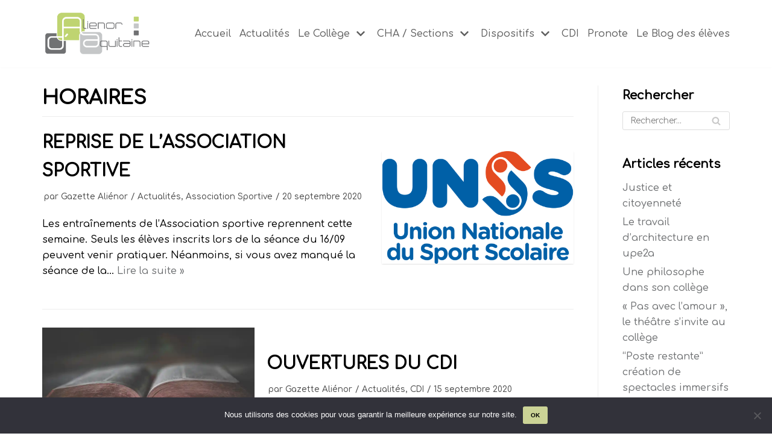

--- FILE ---
content_type: text/html; charset=UTF-8
request_url: https://www.alienor-bordeaux.fr/tag/horaires/
body_size: 19056
content:
<!DOCTYPE html>
<html lang="fr-FR">

<head>
	
	<meta charset="UTF-8">
	<meta name="viewport" content="width=device-width, initial-scale=1, minimum-scale=1">
	<link rel="profile" href="http://gmpg.org/xfn/11">
		<title>horaires &#8211; Collège Aliénor d&#039;Aquitaine à Bordeaux</title>
<meta name='robots' content='max-image-preview:large' />
<link rel='dns-prefetch' href='//secure.gravatar.com' />
<link rel='dns-prefetch' href='//stats.wp.com' />
<link rel='dns-prefetch' href='//fonts.googleapis.com' />
<link rel='dns-prefetch' href='//v0.wordpress.com' />
<link rel='preconnect' href='//i0.wp.com' />
<link rel="alternate" type="application/rss+xml" title="Collège Aliénor d&#039;Aquitaine à Bordeaux &raquo; Flux" href="https://www.alienor-bordeaux.fr/feed/" />
<link rel="alternate" type="application/rss+xml" title="Collège Aliénor d&#039;Aquitaine à Bordeaux &raquo; Flux des commentaires" href="https://www.alienor-bordeaux.fr/comments/feed/" />
<link rel="alternate" type="application/rss+xml" title="Collège Aliénor d&#039;Aquitaine à Bordeaux &raquo; Flux de l’étiquette horaires" href="https://www.alienor-bordeaux.fr/tag/horaires/feed/" />
<style id='wp-img-auto-sizes-contain-inline-css' type='text/css'>
img:is([sizes=auto i],[sizes^="auto," i]){contain-intrinsic-size:3000px 1500px}
/*# sourceURL=wp-img-auto-sizes-contain-inline-css */
</style>
<link rel='stylesheet' id='dashicons-css' href='https://www.alienor-bordeaux.fr/wp-includes/css/dashicons.min.css?ver=6.9' type='text/css' media='all' />
<link rel='stylesheet' id='post-views-counter-frontend-css' href='https://www.alienor-bordeaux.fr/wp-content/plugins/post-views-counter/css/frontend.min.css?ver=1.5.5' type='text/css' media='all' />
<style id='wp-emoji-styles-inline-css' type='text/css'>

	img.wp-smiley, img.emoji {
		display: inline !important;
		border: none !important;
		box-shadow: none !important;
		height: 1em !important;
		width: 1em !important;
		margin: 0 0.07em !important;
		vertical-align: -0.1em !important;
		background: none !important;
		padding: 0 !important;
	}
/*# sourceURL=wp-emoji-styles-inline-css */
</style>
<link rel='stylesheet' id='wp-block-library-css' href='https://www.alienor-bordeaux.fr/wp-includes/css/dist/block-library/style.min.css?ver=6.9' type='text/css' media='all' />
<style id='classic-theme-styles-inline-css' type='text/css'>
/*! This file is auto-generated */
.wp-block-button__link{color:#fff;background-color:#32373c;border-radius:9999px;box-shadow:none;text-decoration:none;padding:calc(.667em + 2px) calc(1.333em + 2px);font-size:1.125em}.wp-block-file__button{background:#32373c;color:#fff;text-decoration:none}
/*# sourceURL=/wp-includes/css/classic-themes.min.css */
</style>
<link rel='stylesheet' id='pdfb-style-css-css' href='https://www.alienor-bordeaux.fr/wp-content/plugins/pdf-block/dist/blocks.style.build.css' type='text/css' media='all' />
<style id='safe-svg-svg-icon-style-inline-css' type='text/css'>
.safe-svg-cover{text-align:center}.safe-svg-cover .safe-svg-inside{display:inline-block;max-width:100%}.safe-svg-cover svg{fill:currentColor;height:100%;max-height:100%;max-width:100%;width:100%}

/*# sourceURL=https://www.alienor-bordeaux.fr/wp-content/plugins/safe-svg/dist/safe-svg-block-frontend.css */
</style>
<link rel='stylesheet' id='mediaelement-css' href='https://www.alienor-bordeaux.fr/wp-includes/js/mediaelement/mediaelementplayer-legacy.min.css?ver=4.2.17' type='text/css' media='all' />
<link rel='stylesheet' id='wp-mediaelement-css' href='https://www.alienor-bordeaux.fr/wp-includes/js/mediaelement/wp-mediaelement.min.css?ver=6.9' type='text/css' media='all' />
<style id='jetpack-sharing-buttons-style-inline-css' type='text/css'>
.jetpack-sharing-buttons__services-list{display:flex;flex-direction:row;flex-wrap:wrap;gap:0;list-style-type:none;margin:5px;padding:0}.jetpack-sharing-buttons__services-list.has-small-icon-size{font-size:12px}.jetpack-sharing-buttons__services-list.has-normal-icon-size{font-size:16px}.jetpack-sharing-buttons__services-list.has-large-icon-size{font-size:24px}.jetpack-sharing-buttons__services-list.has-huge-icon-size{font-size:36px}@media print{.jetpack-sharing-buttons__services-list{display:none!important}}.editor-styles-wrapper .wp-block-jetpack-sharing-buttons{gap:0;padding-inline-start:0}ul.jetpack-sharing-buttons__services-list.has-background{padding:1.25em 2.375em}
/*# sourceURL=https://www.alienor-bordeaux.fr/wp-content/plugins/jetpack/_inc/blocks/sharing-buttons/view.css */
</style>
<link rel='stylesheet' id='awsm-ead-public-css' href='https://www.alienor-bordeaux.fr/wp-content/plugins/embed-any-document/css/embed-public.min.css?ver=2.7.12' type='text/css' media='all' />
<style id='global-styles-inline-css' type='text/css'>
:root{--wp--preset--aspect-ratio--square: 1;--wp--preset--aspect-ratio--4-3: 4/3;--wp--preset--aspect-ratio--3-4: 3/4;--wp--preset--aspect-ratio--3-2: 3/2;--wp--preset--aspect-ratio--2-3: 2/3;--wp--preset--aspect-ratio--16-9: 16/9;--wp--preset--aspect-ratio--9-16: 9/16;--wp--preset--color--black: #000000;--wp--preset--color--cyan-bluish-gray: #abb8c3;--wp--preset--color--white: #ffffff;--wp--preset--color--pale-pink: #f78da7;--wp--preset--color--vivid-red: #cf2e2e;--wp--preset--color--luminous-vivid-orange: #ff6900;--wp--preset--color--luminous-vivid-amber: #fcb900;--wp--preset--color--light-green-cyan: #7bdcb5;--wp--preset--color--vivid-green-cyan: #00d084;--wp--preset--color--pale-cyan-blue: #8ed1fc;--wp--preset--color--vivid-cyan-blue: #0693e3;--wp--preset--color--vivid-purple: #9b51e0;--wp--preset--color--neve-link-color: var(--nv-primary-accent);--wp--preset--color--neve-link-hover-color: var(--nv-secondary-accent);--wp--preset--color--nv-site-bg: var(--nv-site-bg);--wp--preset--color--nv-light-bg: var(--nv-light-bg);--wp--preset--color--nv-dark-bg: var(--nv-dark-bg);--wp--preset--color--neve-text-color: var(--nv-text-color);--wp--preset--color--nv-text-dark-bg: var(--nv-text-dark-bg);--wp--preset--color--nv-c-1: var(--nv-c-1);--wp--preset--color--nv-c-2: var(--nv-c-2);--wp--preset--gradient--vivid-cyan-blue-to-vivid-purple: linear-gradient(135deg,rgb(6,147,227) 0%,rgb(155,81,224) 100%);--wp--preset--gradient--light-green-cyan-to-vivid-green-cyan: linear-gradient(135deg,rgb(122,220,180) 0%,rgb(0,208,130) 100%);--wp--preset--gradient--luminous-vivid-amber-to-luminous-vivid-orange: linear-gradient(135deg,rgb(252,185,0) 0%,rgb(255,105,0) 100%);--wp--preset--gradient--luminous-vivid-orange-to-vivid-red: linear-gradient(135deg,rgb(255,105,0) 0%,rgb(207,46,46) 100%);--wp--preset--gradient--very-light-gray-to-cyan-bluish-gray: linear-gradient(135deg,rgb(238,238,238) 0%,rgb(169,184,195) 100%);--wp--preset--gradient--cool-to-warm-spectrum: linear-gradient(135deg,rgb(74,234,220) 0%,rgb(151,120,209) 20%,rgb(207,42,186) 40%,rgb(238,44,130) 60%,rgb(251,105,98) 80%,rgb(254,248,76) 100%);--wp--preset--gradient--blush-light-purple: linear-gradient(135deg,rgb(255,206,236) 0%,rgb(152,150,240) 100%);--wp--preset--gradient--blush-bordeaux: linear-gradient(135deg,rgb(254,205,165) 0%,rgb(254,45,45) 50%,rgb(107,0,62) 100%);--wp--preset--gradient--luminous-dusk: linear-gradient(135deg,rgb(255,203,112) 0%,rgb(199,81,192) 50%,rgb(65,88,208) 100%);--wp--preset--gradient--pale-ocean: linear-gradient(135deg,rgb(255,245,203) 0%,rgb(182,227,212) 50%,rgb(51,167,181) 100%);--wp--preset--gradient--electric-grass: linear-gradient(135deg,rgb(202,248,128) 0%,rgb(113,206,126) 100%);--wp--preset--gradient--midnight: linear-gradient(135deg,rgb(2,3,129) 0%,rgb(40,116,252) 100%);--wp--preset--font-size--small: 13px;--wp--preset--font-size--medium: 20px;--wp--preset--font-size--large: 36px;--wp--preset--font-size--x-large: 42px;--wp--preset--spacing--20: 0.44rem;--wp--preset--spacing--30: 0.67rem;--wp--preset--spacing--40: 1rem;--wp--preset--spacing--50: 1.5rem;--wp--preset--spacing--60: 2.25rem;--wp--preset--spacing--70: 3.38rem;--wp--preset--spacing--80: 5.06rem;--wp--preset--shadow--natural: 6px 6px 9px rgba(0, 0, 0, 0.2);--wp--preset--shadow--deep: 12px 12px 50px rgba(0, 0, 0, 0.4);--wp--preset--shadow--sharp: 6px 6px 0px rgba(0, 0, 0, 0.2);--wp--preset--shadow--outlined: 6px 6px 0px -3px rgb(255, 255, 255), 6px 6px rgb(0, 0, 0);--wp--preset--shadow--crisp: 6px 6px 0px rgb(0, 0, 0);}:where(.is-layout-flex){gap: 0.5em;}:where(.is-layout-grid){gap: 0.5em;}body .is-layout-flex{display: flex;}.is-layout-flex{flex-wrap: wrap;align-items: center;}.is-layout-flex > :is(*, div){margin: 0;}body .is-layout-grid{display: grid;}.is-layout-grid > :is(*, div){margin: 0;}:where(.wp-block-columns.is-layout-flex){gap: 2em;}:where(.wp-block-columns.is-layout-grid){gap: 2em;}:where(.wp-block-post-template.is-layout-flex){gap: 1.25em;}:where(.wp-block-post-template.is-layout-grid){gap: 1.25em;}.has-black-color{color: var(--wp--preset--color--black) !important;}.has-cyan-bluish-gray-color{color: var(--wp--preset--color--cyan-bluish-gray) !important;}.has-white-color{color: var(--wp--preset--color--white) !important;}.has-pale-pink-color{color: var(--wp--preset--color--pale-pink) !important;}.has-vivid-red-color{color: var(--wp--preset--color--vivid-red) !important;}.has-luminous-vivid-orange-color{color: var(--wp--preset--color--luminous-vivid-orange) !important;}.has-luminous-vivid-amber-color{color: var(--wp--preset--color--luminous-vivid-amber) !important;}.has-light-green-cyan-color{color: var(--wp--preset--color--light-green-cyan) !important;}.has-vivid-green-cyan-color{color: var(--wp--preset--color--vivid-green-cyan) !important;}.has-pale-cyan-blue-color{color: var(--wp--preset--color--pale-cyan-blue) !important;}.has-vivid-cyan-blue-color{color: var(--wp--preset--color--vivid-cyan-blue) !important;}.has-vivid-purple-color{color: var(--wp--preset--color--vivid-purple) !important;}.has-black-background-color{background-color: var(--wp--preset--color--black) !important;}.has-cyan-bluish-gray-background-color{background-color: var(--wp--preset--color--cyan-bluish-gray) !important;}.has-white-background-color{background-color: var(--wp--preset--color--white) !important;}.has-pale-pink-background-color{background-color: var(--wp--preset--color--pale-pink) !important;}.has-vivid-red-background-color{background-color: var(--wp--preset--color--vivid-red) !important;}.has-luminous-vivid-orange-background-color{background-color: var(--wp--preset--color--luminous-vivid-orange) !important;}.has-luminous-vivid-amber-background-color{background-color: var(--wp--preset--color--luminous-vivid-amber) !important;}.has-light-green-cyan-background-color{background-color: var(--wp--preset--color--light-green-cyan) !important;}.has-vivid-green-cyan-background-color{background-color: var(--wp--preset--color--vivid-green-cyan) !important;}.has-pale-cyan-blue-background-color{background-color: var(--wp--preset--color--pale-cyan-blue) !important;}.has-vivid-cyan-blue-background-color{background-color: var(--wp--preset--color--vivid-cyan-blue) !important;}.has-vivid-purple-background-color{background-color: var(--wp--preset--color--vivid-purple) !important;}.has-black-border-color{border-color: var(--wp--preset--color--black) !important;}.has-cyan-bluish-gray-border-color{border-color: var(--wp--preset--color--cyan-bluish-gray) !important;}.has-white-border-color{border-color: var(--wp--preset--color--white) !important;}.has-pale-pink-border-color{border-color: var(--wp--preset--color--pale-pink) !important;}.has-vivid-red-border-color{border-color: var(--wp--preset--color--vivid-red) !important;}.has-luminous-vivid-orange-border-color{border-color: var(--wp--preset--color--luminous-vivid-orange) !important;}.has-luminous-vivid-amber-border-color{border-color: var(--wp--preset--color--luminous-vivid-amber) !important;}.has-light-green-cyan-border-color{border-color: var(--wp--preset--color--light-green-cyan) !important;}.has-vivid-green-cyan-border-color{border-color: var(--wp--preset--color--vivid-green-cyan) !important;}.has-pale-cyan-blue-border-color{border-color: var(--wp--preset--color--pale-cyan-blue) !important;}.has-vivid-cyan-blue-border-color{border-color: var(--wp--preset--color--vivid-cyan-blue) !important;}.has-vivid-purple-border-color{border-color: var(--wp--preset--color--vivid-purple) !important;}.has-vivid-cyan-blue-to-vivid-purple-gradient-background{background: var(--wp--preset--gradient--vivid-cyan-blue-to-vivid-purple) !important;}.has-light-green-cyan-to-vivid-green-cyan-gradient-background{background: var(--wp--preset--gradient--light-green-cyan-to-vivid-green-cyan) !important;}.has-luminous-vivid-amber-to-luminous-vivid-orange-gradient-background{background: var(--wp--preset--gradient--luminous-vivid-amber-to-luminous-vivid-orange) !important;}.has-luminous-vivid-orange-to-vivid-red-gradient-background{background: var(--wp--preset--gradient--luminous-vivid-orange-to-vivid-red) !important;}.has-very-light-gray-to-cyan-bluish-gray-gradient-background{background: var(--wp--preset--gradient--very-light-gray-to-cyan-bluish-gray) !important;}.has-cool-to-warm-spectrum-gradient-background{background: var(--wp--preset--gradient--cool-to-warm-spectrum) !important;}.has-blush-light-purple-gradient-background{background: var(--wp--preset--gradient--blush-light-purple) !important;}.has-blush-bordeaux-gradient-background{background: var(--wp--preset--gradient--blush-bordeaux) !important;}.has-luminous-dusk-gradient-background{background: var(--wp--preset--gradient--luminous-dusk) !important;}.has-pale-ocean-gradient-background{background: var(--wp--preset--gradient--pale-ocean) !important;}.has-electric-grass-gradient-background{background: var(--wp--preset--gradient--electric-grass) !important;}.has-midnight-gradient-background{background: var(--wp--preset--gradient--midnight) !important;}.has-small-font-size{font-size: var(--wp--preset--font-size--small) !important;}.has-medium-font-size{font-size: var(--wp--preset--font-size--medium) !important;}.has-large-font-size{font-size: var(--wp--preset--font-size--large) !important;}.has-x-large-font-size{font-size: var(--wp--preset--font-size--x-large) !important;}
:where(.wp-block-post-template.is-layout-flex){gap: 1.25em;}:where(.wp-block-post-template.is-layout-grid){gap: 1.25em;}
:where(.wp-block-term-template.is-layout-flex){gap: 1.25em;}:where(.wp-block-term-template.is-layout-grid){gap: 1.25em;}
:where(.wp-block-columns.is-layout-flex){gap: 2em;}:where(.wp-block-columns.is-layout-grid){gap: 2em;}
:root :where(.wp-block-pullquote){font-size: 1.5em;line-height: 1.6;}
/*# sourceURL=global-styles-inline-css */
</style>
<link rel='stylesheet' id='cookie-notice-front-css' href='https://www.alienor-bordeaux.fr/wp-content/plugins/cookie-notice/css/front.min.css?ver=2.5.11' type='text/css' media='all' />
<link rel='stylesheet' id='embedpress-style-css' href='https://www.alienor-bordeaux.fr/wp-content/plugins/embedpress/assets/css/embedpress.css?ver=4.3.1' type='text/css' media='all' />
<link rel='stylesheet' id='pafe-extension-style-free-css' href='https://www.alienor-bordeaux.fr/wp-content/plugins/piotnet-addons-for-elementor/assets/css/minify/extension.min.css?ver=2.4.36' type='text/css' media='all' />
<link rel='stylesheet' id='neve-style-css' href='https://www.alienor-bordeaux.fr/wp-content/themes/neve/assets/css/style-legacy.min.css?ver=3.2.5' type='text/css' media='all' />
<style id='neve-style-inline-css' type='text/css'>
.header-menu-sidebar-inner li.menu-item-nav-search { display: none; }
		[data-row-id] .row { display: flex !important; align-items: center; flex-wrap: unset;}
		@media (max-width: 960px) { .footer--row .row { flex-direction: column; } }
.nv-meta-list li.meta:not(:last-child):after { content:"/" }
 .container{ max-width: 748px; } .has-neve-button-color-color{ color: #cbd396!important; } .has-neve-button-color-background-color{ background-color: #cbd396!important; } .single-post-container .alignfull > [class*="__inner-container"], .single-post-container .alignwide > [class*="__inner-container"]{ max-width:718px } .button.button-primary, button, input[type=button], .btn, input[type="submit"], /* Buttons in navigation */ ul[id^="nv-primary-navigation"] li.button.button-primary > a, .menu li.button.button-primary > a, .wp-block-button.is-style-primary .wp-block-button__link, .wc-block-grid .wp-block-button .wp-block-button__link, form input[type="submit"], form button[type="submit"]{ background-color: #cbd396;color: #000000;border-radius:3px 3px 3px 3px;border:none;border-width:1px 1px 1px 1px; } .button.button-primary:hover, ul[id^="nv-primary-navigation"] li.button.button-primary > a:hover, .menu li.button.button-primary > a:hover, .wp-block-button.is-style-primary .wp-block-button__link:hover, .wc-block-grid .wp-block-button .wp-block-button__link:hover, form input[type="submit"]:hover, form button[type="submit"]:hover{ background-color: #bfd472;color: #ffffff; } .button.button-secondary:not(.secondary-default), .wp-block-button.is-style-secondary .wp-block-button__link{ background-color: #cbd396;color: #000000;border-radius:3px 3px 3px 3px;border:none;border-width:1px 1px 1px 1px; } .button.button-secondary.secondary-default{ background-color: #cbd396;color: #000000;border-radius:3px 3px 3px 3px;border:none;border-width:1px 1px 1px 1px; } .button.button-secondary:not(.secondary-default):hover, .wp-block-button.is-style-secondary .wp-block-button__link:hover{ background-color: #bfd472;color: #ffffff; } .button.button-secondary.secondary-default:hover{ background-color: #bfd472;color: #ffffff; } body, .site-title{ font-weight: 500; font-family: Comfortaa, var(--nv-fallback-ff); } h1, .single h1.entry-title{ font-weight: 900; text-transform: uppercase; font-family: Comfortaa, var(--nv-fallback-ff); } h2{ font-weight: 900; text-transform: uppercase; font-family: Comfortaa, var(--nv-fallback-ff); } h3, .woocommerce-checkout h3{ font-weight: 900; text-transform: uppercase; font-family: Comfortaa, var(--nv-fallback-ff); } h4{ font-weight: 900; text-transform: uppercase; font-family: Comfortaa, var(--nv-fallback-ff); } h5{ font-weight: 900; text-transform: uppercase; font-family: Comfortaa, var(--nv-fallback-ff); } h6{ font-weight: 900; text-transform: uppercase; font-family: Comfortaa, var(--nv-fallback-ff); } .nv-post-thumbnail-wrap img{ box-shadow:0 1px 3px -2px rgba(0, 0, 0, 0.12), 0 1px 2px rgba(0, 0, 0, 0.1); } form input:read-write, form textarea, form select, form select option, form.wp-block-search input.wp-block-search__input, .widget select{ color: var(--nv-text-color); font-family: Comfortaa, var(--nv-fallback-ff); } form.search-form input:read-write{ padding-right:45px !important; font-family: Comfortaa, var(--nv-fallback-ff); } .global-styled{ --bgcolor: var(--nv-site-bg); } .header-main-inner,.header-main-inner a:not(.button),.header-main-inner .navbar-toggle{ color: var(--nv-text-color); } .header-main-inner .nv-icon svg,.header-main-inner .nv-contact-list svg{ fill: var(--nv-text-color); } .header-main-inner .icon-bar{ background-color: var(--nv-text-color); } .hfg_header .header-main-inner .nav-ul .sub-menu{ background-color: #ffffff; } .hfg_header .header-main-inner{ background-color: #ffffff; } .header-menu-sidebar .header-menu-sidebar-bg,.header-menu-sidebar .header-menu-sidebar-bg a:not(.button),.header-menu-sidebar .header-menu-sidebar-bg .navbar-toggle{ color: var(--nv-text-color); } .header-menu-sidebar .header-menu-sidebar-bg .nv-icon svg,.header-menu-sidebar .header-menu-sidebar-bg .nv-contact-list svg{ fill: var(--nv-text-color); } .header-menu-sidebar .header-menu-sidebar-bg .icon-bar{ background-color: var(--nv-text-color); } .hfg_header .header-menu-sidebar .header-menu-sidebar-bg .nav-ul .sub-menu{ background-color: #ffffff; } .hfg_header .header-menu-sidebar .header-menu-sidebar-bg{ background-color: #ffffff; } .header-menu-sidebar{ width: 360px; } .builder-item--logo .site-logo img{ max-width: 120px; } .builder-item--logo .site-logo{ padding:10px 0px 10px 0px; } .builder-item--logo{ margin:0px 0px 0px 0px; } .builder-item--nav-icon .navbar-toggle, .header-menu-sidebar .close-sidebar-panel .navbar-toggle{ border-radius:3px;border:1px solid;border-width:1px; } .builder-item--nav-icon .navbar-toggle{ padding:10px 15px 10px 15px; } .builder-item--nav-icon{ margin:0px 0px 0px 0px; } .builder-item--primary-menu .nav-menu-primary > .nav-ul li:not(.woocommerce-mini-cart-item) > a,.builder-item--primary-menu .nav-menu-primary > .nav-ul .has-caret > a,.builder-item--primary-menu .nav-menu-primary > .nav-ul .neve-mm-heading span,.builder-item--primary-menu .nav-menu-primary > .nav-ul .has-caret{ color: #5e5e5e; } .builder-item--primary-menu .nav-menu-primary > .nav-ul li:not(.woocommerce-mini-cart-item) > a:after,.builder-item--primary-menu .nav-menu-primary > .nav-ul li > .has-caret > a:after{ background-color: #badb6c; } .builder-item--primary-menu .nav-menu-primary > .nav-ul li:not(.woocommerce-mini-cart-item):hover > a,.builder-item--primary-menu .nav-menu-primary > .nav-ul li:hover > .has-caret > a,.builder-item--primary-menu .nav-menu-primary > .nav-ul li:hover > .has-caret{ color: #badb6c; } .builder-item--primary-menu .nav-menu-primary > .nav-ul li:hover > .has-caret svg{ fill: #badb6c; } .builder-item--primary-menu .nav-menu-primary > .nav-ul li.current-menu-item > a,.builder-item--primary-menu .nav-menu-primary > .nav-ul li.current_page_item > a,.builder-item--primary-menu .nav-menu-primary > .nav-ul li.current_page_item > .has-caret > a{ color: #000000; } .builder-item--primary-menu .nav-menu-primary > .nav-ul li.current-menu-item > .has-caret svg{ fill: #000000; } .builder-item--primary-menu .nav-ul > li:not(:last-of-type){ margin-right:20px; } .builder-item--primary-menu .style-full-height .nav-ul li:not(.menu-item-nav-search):not(.menu-item-nav-cart):hover > a:after{ width: calc(100% + 20px); } .builder-item--primary-menu .nav-ul li a, .builder-item--primary-menu .neve-mm-heading span{ min-height: 25px; } .builder-item--primary-menu{ font-size: 1em; line-height: 1.6em; letter-spacing: 0px; font-weight: 500; text-transform: none;padding:0px 0px 0px 0px;margin:0px 0px 0px 0px; } .builder-item--primary-menu svg{ width: 1em;height: 1em; } .footer-top-inner{ background-color: var(--nv-light-bg); } .footer-top-inner,.footer-top-inner a:not(.button),.footer-top-inner .navbar-toggle{ color: var(--nv-text-color); } .footer-top-inner .nv-icon svg,.footer-top-inner .nv-contact-list svg{ fill: var(--nv-text-color); } .footer-top-inner .icon-bar{ background-color: var(--nv-text-color); } .footer-top-inner .nav-ul .sub-menu{ background-color: var(--nv-light-bg); } .footer-bottom-inner{ background-color: var(--nv-primary-accent); } .footer-bottom-inner,.footer-bottom-inner a:not(.button),.footer-bottom-inner .navbar-toggle{ color: var(--nv-text-color); } .footer-bottom-inner .nv-icon svg,.footer-bottom-inner .nv-contact-list svg{ fill: var(--nv-text-color); } .footer-bottom-inner .icon-bar{ background-color: var(--nv-text-color); } .footer-bottom-inner .nav-ul .sub-menu{ background-color: var(--nv-primary-accent); } .builder-item--footer-one-widgets{ padding:0px 0px 0px 0px;margin:0px 0px 0px 0px; } .builder-item--footer-four-widgets{ padding:0px 0px 0px 0px;margin:0px 0px 0px 0px; } .builder-item--footer_copyright, .builder-item--footer_copyright *{ color: #ffffff; } .builder-item--footer_copyright{ font-size: 1em; line-height: 1.6em; letter-spacing: 0px; font-weight: 500; text-transform: none;padding:0px 0px 0px 0px;margin:0px 0px 0px 0px; } .builder-item--footer_copyright svg{ width: 1em;height: 1em; } @media(min-width: 576px){ .container{ max-width: 992px; } .single-post-container .alignfull > [class*="__inner-container"], .single-post-container .alignwide > [class*="__inner-container"]{ max-width:962px } .header-menu-sidebar{ width: 360px; } .builder-item--logo .site-logo img{ max-width: 120px; } .builder-item--logo .site-logo{ padding:10px 0px 10px 0px; } .builder-item--logo{ margin:0px 0px 0px 0px; } .builder-item--nav-icon .navbar-toggle{ padding:10px 15px 10px 15px; } .builder-item--nav-icon{ margin:0px 0px 0px 0px; } .builder-item--primary-menu .nav-ul > li:not(:last-of-type){ margin-right:20px; } .builder-item--primary-menu .style-full-height .nav-ul li:not(.menu-item-nav-search):not(.menu-item-nav-cart):hover > a:after{ width: calc(100% + 20px); } .builder-item--primary-menu .nav-ul li a, .builder-item--primary-menu .neve-mm-heading span{ min-height: 25px; } .builder-item--primary-menu{ font-size: 1em; line-height: 1.6em; letter-spacing: 0px;padding:0px 0px 0px 0px;margin:0px 0px 0px 0px; } .builder-item--primary-menu svg{ width: 1em;height: 1em; } .builder-item--footer-one-widgets{ padding:0px 0px 0px 0px;margin:0px 0px 0px 0px; } .builder-item--footer-four-widgets{ padding:0px 0px 0px 0px;margin:0px 0px 0px 0px; } .builder-item--footer_copyright{ font-size: 1em; line-height: 1.6em; letter-spacing: 0px;padding:0px 0px 0px 0px;margin:0px 0px 0px 0px; } .builder-item--footer_copyright svg{ width: 1em;height: 1em; } }@media(min-width: 960px){ .container{ max-width: 1170px; } body:not(.single):not(.archive):not(.blog):not(.search):not(.error404) .neve-main > .container .col, body.post-type-archive-course .neve-main > .container .col, body.post-type-archive-llms_membership .neve-main > .container .col{ max-width: 80%; } body:not(.single):not(.archive):not(.blog):not(.search):not(.error404) .nv-sidebar-wrap, body.post-type-archive-course .nv-sidebar-wrap, body.post-type-archive-llms_membership .nv-sidebar-wrap{ max-width: 20%; } .neve-main > .archive-container .nv-index-posts.col{ max-width: 80%; } .neve-main > .archive-container .nv-sidebar-wrap{ max-width: 20%; } .neve-main > .single-post-container .nv-single-post-wrap.col{ max-width: 70%; } .single-post-container .alignfull > [class*="__inner-container"], .single-post-container .alignwide > [class*="__inner-container"]{ max-width:789px } .container-fluid.single-post-container .alignfull > [class*="__inner-container"], .container-fluid.single-post-container .alignwide > [class*="__inner-container"]{ max-width:calc(70% + 15px) } .neve-main > .single-post-container .nv-sidebar-wrap{ max-width: 30%; } .header-menu-sidebar{ width: 360px; } .builder-item--logo .site-logo img{ max-width: 180px; } .builder-item--logo .site-logo{ padding:10px 0px 10px 0px; } .builder-item--logo{ margin:0px 0px 0px 0px; } .builder-item--nav-icon .navbar-toggle{ padding:10px 15px 10px 15px; } .builder-item--nav-icon{ margin:0px 0px 0px 0px; } .builder-item--primary-menu .nav-ul > li:not(:last-of-type){ margin-right:14px; } .builder-item--primary-menu .style-full-height .nav-ul li:not(.menu-item-nav-search):not(.menu-item-nav-cart) > a:after{ left:-7px;right:-7px } .builder-item--primary-menu .style-full-height .nav-ul li:not(.menu-item-nav-search):not(.menu-item-nav-cart):hover > a:after{ width: calc(100% + 14px); } .builder-item--primary-menu .nav-ul li a, .builder-item--primary-menu .neve-mm-heading span{ min-height: 25px; } .builder-item--primary-menu{ font-size: 1em; line-height: 1.6em; letter-spacing: 0px;padding:0px 0px 0px 0px;margin:0px 0px 0px 0px; } .builder-item--primary-menu svg{ width: 1em;height: 1em; } .builder-item--footer-one-widgets{ padding:0px 0px 0px 0px;margin:0px 0px 0px 0px; } .builder-item--footer-four-widgets{ padding:0px 0px 0px 0px;margin:0px 0px 0px 0px; } .builder-item--footer_copyright{ font-size: 1em; line-height: 1.6em; letter-spacing: 0px;padding:0px 0px 0px 0px;margin:0px 0px 0px 0px; } .builder-item--footer_copyright svg{ width: 1em;height: 1em; } }.nv-content-wrap .elementor a:not(.button):not(.wp-block-file__button){ text-decoration: none; }:root{--nv-primary-accent:#6f7173;--nv-secondary-accent:#bfd472;--nv-site-bg:#ffffff;--nv-light-bg:#ededed;--nv-dark-bg:#14171c;--nv-text-color:#000000;--nv-text-dark-bg:#ffffff;--nv-c-1:#77b978;--nv-c-2:#f37262;--nv-fallback-ff:Arial, Helvetica, sans-serif;}
:root{--e-global-color-nvprimaryaccent:#6f7173;--e-global-color-nvsecondaryaccent:#bfd472;--e-global-color-nvsitebg:#ffffff;--e-global-color-nvlightbg:#ededed;--e-global-color-nvdarkbg:#14171c;--e-global-color-nvtextcolor:#000000;--e-global-color-nvtextdarkbg:#ffffff;--e-global-color-nvc1:#77b978;--e-global-color-nvc2:#f37262;}
/*# sourceURL=neve-style-inline-css */
</style>
<link rel='stylesheet' id='jetpack-subscriptions-css' href='https://www.alienor-bordeaux.fr/wp-content/plugins/jetpack/_inc/build/subscriptions/subscriptions.min.css?ver=15.4' type='text/css' media='all' />
<link rel='stylesheet' id='photonic-slider-css' href='https://www.alienor-bordeaux.fr/wp-content/plugins/photonic/include/ext/splide/splide.min.css?ver=20251231-223923' type='text/css' media='all' />
<link rel='stylesheet' id='photonic-lightbox-css' href='https://www.alienor-bordeaux.fr/wp-content/plugins/photonic/include/ext/swipebox/swipebox.min.css?ver=20251231-223923' type='text/css' media='all' />
<link rel='stylesheet' id='photonic-css' href='https://www.alienor-bordeaux.fr/wp-content/plugins/photonic/include/css/front-end/core/photonic.min.css?ver=20251231-223923' type='text/css' media='all' />
<style id='photonic-inline-css' type='text/css'>
/* Retrieved from saved CSS */
.photonic-panel { background:  rgb(17,17,17)  !important;

	border-top: none;
	border-right: none;
	border-bottom: none;
	border-left: none;
 }
.photonic-flickr-stream .photonic-pad-photosets { margin: 15px; }
.photonic-flickr-stream .photonic-pad-galleries { margin: 15px; }
.photonic-flickr-stream .photonic-pad-photos { padding: 5px 15px; }
.photonic-google-stream .photonic-pad-photos { padding: 5px 15px; }
.photonic-zenfolio-stream .photonic-pad-photos { padding: 5px 15px; }
.photonic-zenfolio-stream .photonic-pad-photosets { margin: 5px 15px; }
.photonic-instagram-stream .photonic-pad-photos { padding: 5px 15px; }
.photonic-smug-stream .photonic-pad-albums { margin: 15px; }
.photonic-smug-stream .photonic-pad-photos { padding: 5px 15px; }
.photonic-flickr-panel .photonic-pad-photos { padding: 10px 15px; box-sizing: border-box; }
.photonic-smug-panel .photonic-pad-photos { padding: 10px 15px; box-sizing: border-box; }
.photonic-random-layout .photonic-thumb { padding: 2px}
.photonic-masonry-layout .photonic-thumb { padding: 2px}
.photonic-mosaic-layout .photonic-thumb { padding: 2px}
.photonic-ie .photonic-masonry-layout .photonic-level-1, .photonic-ie .photonic-masonry-layout .photonic-level-2 { width: 200px; }

/*# sourceURL=photonic-inline-css */
</style>
<link rel='stylesheet' id='elementor-frontend-css' href='https://www.alienor-bordeaux.fr/wp-content/plugins/elementor/assets/css/frontend.min.css?ver=3.34.2' type='text/css' media='all' />
<link rel='stylesheet' id='eael-general-css' href='https://www.alienor-bordeaux.fr/wp-content/plugins/essential-addons-for-elementor-lite/assets/front-end/css/view/general.min.css?ver=6.5.8' type='text/css' media='all' />
<link rel='stylesheet' id='neve-google-font-comfortaa-css' href='//fonts.googleapis.com/css?family=Comfortaa%3A500%2C400%2C900&#038;display=swap&#038;ver=3.2.5' type='text/css' media='all' />
<script type="text/javascript" src="https://www.alienor-bordeaux.fr/wp-includes/js/jquery/jquery.min.js?ver=3.7.1" id="jquery-core-js"></script>
<script type="text/javascript" src="https://www.alienor-bordeaux.fr/wp-includes/js/jquery/jquery-migrate.min.js?ver=3.4.1" id="jquery-migrate-js"></script>
<script type="text/javascript" id="cookie-notice-front-js-before">
/* <![CDATA[ */
var cnArgs = {"ajaxUrl":"https:\/\/www.alienor-bordeaux.fr\/wp-admin\/admin-ajax.php","nonce":"c3518112df","hideEffect":"fade","position":"bottom","onScroll":true,"onScrollOffset":100,"onClick":false,"cookieName":"cookie_notice_accepted","cookieTime":604800,"cookieTimeRejected":2592000,"globalCookie":false,"redirection":false,"cache":false,"revokeCookies":false,"revokeCookiesOpt":"automatic"};

//# sourceURL=cookie-notice-front-js-before
/* ]]> */
</script>
<script type="text/javascript" src="https://www.alienor-bordeaux.fr/wp-content/plugins/cookie-notice/js/front.min.js?ver=2.5.11" id="cookie-notice-front-js"></script>
<script type="text/javascript" src="https://www.alienor-bordeaux.fr/wp-content/plugins/piotnet-addons-for-elementor/assets/js/minify/extension.min.js?ver=2.4.36" id="pafe-extension-free-js"></script>
<link rel="https://api.w.org/" href="https://www.alienor-bordeaux.fr/wp-json/" /><link rel="alternate" title="JSON" type="application/json" href="https://www.alienor-bordeaux.fr/wp-json/wp/v2/tags/167" /><link rel="EditURI" type="application/rsd+xml" title="RSD" href="https://www.alienor-bordeaux.fr/xmlrpc.php?rsd" />
<meta name="generator" content="WordPress 6.9" />
	<style>img#wpstats{display:none}</style>
		<meta name="generator" content="Elementor 3.34.2; features: additional_custom_breakpoints; settings: css_print_method-external, google_font-enabled, font_display-auto">
			<style>
				.e-con.e-parent:nth-of-type(n+4):not(.e-lazyloaded):not(.e-no-lazyload),
				.e-con.e-parent:nth-of-type(n+4):not(.e-lazyloaded):not(.e-no-lazyload) * {
					background-image: none !important;
				}
				@media screen and (max-height: 1024px) {
					.e-con.e-parent:nth-of-type(n+3):not(.e-lazyloaded):not(.e-no-lazyload),
					.e-con.e-parent:nth-of-type(n+3):not(.e-lazyloaded):not(.e-no-lazyload) * {
						background-image: none !important;
					}
				}
				@media screen and (max-height: 640px) {
					.e-con.e-parent:nth-of-type(n+2):not(.e-lazyloaded):not(.e-no-lazyload),
					.e-con.e-parent:nth-of-type(n+2):not(.e-lazyloaded):not(.e-no-lazyload) * {
						background-image: none !important;
					}
				}
			</style>
			
<!-- Jetpack Open Graph Tags -->
<meta property="og:type" content="website" />
<meta property="og:title" content="horaires &#8211; Collège Aliénor d&#039;Aquitaine à Bordeaux" />
<meta property="og:url" content="https://www.alienor-bordeaux.fr/tag/horaires/" />
<meta property="og:site_name" content="Collège Aliénor d&#039;Aquitaine à Bordeaux" />
<meta property="og:image" content="https://i0.wp.com/www.alienor-bordeaux.fr/wp-content/uploads/2018/03/logo2012.png?fit=1114%2C472&#038;ssl=1" />
<meta property="og:image:width" content="1114" />
<meta property="og:image:height" content="472" />
<meta property="og:image:alt" content="" />
<meta property="og:locale" content="fr_FR" />

<!-- End Jetpack Open Graph Tags -->
<style id="uagb-style-conditional-extension">@media (min-width: 1025px){body .uag-hide-desktop.uagb-google-map__wrap,body .uag-hide-desktop{display:none !important}}@media (min-width: 768px) and (max-width: 1024px){body .uag-hide-tab.uagb-google-map__wrap,body .uag-hide-tab{display:none !important}}@media (max-width: 767px){body .uag-hide-mob.uagb-google-map__wrap,body .uag-hide-mob{display:none !important}}</style><link rel="icon" href="https://i0.wp.com/www.alienor-bordeaux.fr/wp-content/uploads/2018/03/cropped-logo2012.png?fit=32%2C32&#038;ssl=1" sizes="32x32" />
<link rel="icon" href="https://i0.wp.com/www.alienor-bordeaux.fr/wp-content/uploads/2018/03/cropped-logo2012.png?fit=192%2C192&#038;ssl=1" sizes="192x192" />
<link rel="apple-touch-icon" href="https://i0.wp.com/www.alienor-bordeaux.fr/wp-content/uploads/2018/03/cropped-logo2012.png?fit=180%2C180&#038;ssl=1" />
<meta name="msapplication-TileImage" content="https://i0.wp.com/www.alienor-bordeaux.fr/wp-content/uploads/2018/03/cropped-logo2012.png?fit=270%2C270&#038;ssl=1" />
		<style type="text/css" id="wp-custom-css">
			.nv-navbar, .footer-content-wrap.footer-second-section {
	background-color: #076442;
	border-bottom: none;
}

.site-logo a, .footer-content-wrap.footer-second-section, .footer-content-wrap.footer-second-section a {
	color: #fff;
}

#nv-primary-navigation li a:hover {
	text-decoration: underline;
}

/*Dropdown menu anchor color*/
#nv-primary-navigation .sub-menu li {
	background-color: #076442;
}

.site-logo a:hover, .footer-content-wrap.footer-second-section a:hover {
	text-decoration: underline;
	color: #fff;
}

.elementor-2 .elementor-element.elementor-element-d39c790 .obfx-grid .entry-title.obfx-grid-title a:hover {
	color: #404248;
	transition: 0.3s;
}

.footer-content-wrap {
	border-top: none;
}

footer #menu-main {
	display: flex;
}

footer #menu-main a {
	padding: 15px;
}

footer .ci-socials-ignited {
	text-align: right;
}

@media only screen and (max-width: 1024px) {
	footer .ci-socials-ignited {
	text-align: center;
		padding: 30px 0 0 0;
}
}		</style>
		
	</head>

<body  class="archive tag tag-horaires tag-167 wp-custom-logo wp-theme-neve cookies-not-set  nv-sidebar-right menu_sidebar_slide_left elementor-default elementor-kit-2292" id="neve_body"  >
<div class="wrapper">
	
	<header class="header"  >
		<a class="neve-skip-link show-on-focus" href="#content" >
			Aller au contenu		</a>
		<div id="header-grid"  class="hfg_header site-header">
	
<nav class="header--row header-main hide-on-mobile hide-on-tablet layout-full-contained nv-navbar header--row"
	data-row-id="main" data-show-on="desktop">

	<div
		class="header--row-inner header-main-inner">
		<div class="container">
			<div
				class="row row--wrapper"
				data-section="hfg_header_layout_main" >
				<div class="builder-item hfg-item-first col-2 desktop-left"><div class="item--inner builder-item--logo"
		data-section="title_tagline"
		data-item-id="logo">
	
<div class="site-logo">
	<a class="brand" href="https://www.alienor-bordeaux.fr/" title="Collège Aliénor d&#039;Aquitaine à Bordeaux"
			aria-label="Collège Aliénor d&#039;Aquitaine à Bordeaux"><img fetchpriority="high" width="1114" height="472" src="https://i0.wp.com/www.alienor-bordeaux.fr/wp-content/uploads/2018/03/logo2012.png?fit=1114%2C472&amp;ssl=1" class="neve-site-logo skip-lazy" alt="Le logo du collège Aliénor d&#039;Aquitaine à Bordeaux" data-variant="logo" decoding="async" srcset="https://i0.wp.com/www.alienor-bordeaux.fr/wp-content/uploads/2018/03/logo2012.png?w=1114&amp;ssl=1 1114w, https://i0.wp.com/www.alienor-bordeaux.fr/wp-content/uploads/2018/03/logo2012.png?resize=300%2C127&amp;ssl=1 300w, https://i0.wp.com/www.alienor-bordeaux.fr/wp-content/uploads/2018/03/logo2012.png?resize=768%2C325&amp;ssl=1 768w, https://i0.wp.com/www.alienor-bordeaux.fr/wp-content/uploads/2018/03/logo2012.png?resize=1024%2C434&amp;ssl=1 1024w, https://i0.wp.com/www.alienor-bordeaux.fr/wp-content/uploads/2018/03/logo2012.png?resize=830%2C352&amp;ssl=1 830w, https://i0.wp.com/www.alienor-bordeaux.fr/wp-content/uploads/2018/03/logo2012.png?resize=230%2C97&amp;ssl=1 230w, https://i0.wp.com/www.alienor-bordeaux.fr/wp-content/uploads/2018/03/logo2012.png?resize=350%2C148&amp;ssl=1 350w, https://i0.wp.com/www.alienor-bordeaux.fr/wp-content/uploads/2018/03/logo2012.png?resize=480%2C203&amp;ssl=1 480w" sizes="(max-width: 1114px) 100vw, 1114px" /></a></div>

	</div>

</div><div class="builder-item has-nav hfg-item-last col-10 desktop-right"><div class="item--inner builder-item--primary-menu has_menu"
		data-section="header_menu_primary"
		data-item-id="primary-menu">
	<div class="nv-nav-wrap">
	<div role="navigation" class="style-plain nav-menu-primary"
			aria-label="Menu principal">

		<ul id="nv-primary-navigation-main" class="primary-menu-ul nav-ul"><li id="menu-item-1704" class="menu-item menu-item-type-post_type menu-item-object-page menu-item-home menu-item-1704"><a href="https://www.alienor-bordeaux.fr/">Accueil</a></li>
<li id="menu-item-1769" class="menu-item menu-item-type-post_type menu-item-object-page current_page_parent menu-item-1769"><a href="https://www.alienor-bordeaux.fr/actualites-college-alienor-daquitaine/">Actualités</a></li>
<li id="menu-item-354" class="menu-item menu-item-type-post_type menu-item-object-page menu-item-has-children menu-item-354"><a href="https://www.alienor-bordeaux.fr/le-college/"><span class="menu-item-title-wrap dd-title">Le Collège</span><div  class="caret-wrap 3"><span class="caret"><svg xmlns="http://www.w3.org/2000/svg" viewBox="0 0 448 512"><path d="M207.029 381.476L12.686 187.132c-9.373-9.373-9.373-24.569 0-33.941l22.667-22.667c9.357-9.357 24.522-9.375 33.901-.04L224 284.505l154.745-154.021c9.379-9.335 24.544-9.317 33.901.04l22.667 22.667c9.373 9.373 9.373 24.569 0 33.941L240.971 381.476c-9.373 9.372-24.569 9.372-33.942 0z"/></svg></span></div></a>
<ul class="sub-menu">
	<li id="menu-item-793" class="menu-item menu-item-type-post_type menu-item-object-page menu-item-793"><a href="https://www.alienor-bordeaux.fr/le-college/lorganigramme-du-college/">L’organigramme du collège</a></li>
	<li id="menu-item-897" class="menu-item menu-item-type-post_type menu-item-object-page menu-item-897"><a href="https://www.alienor-bordeaux.fr/administration-et-gestion/">Administration et Gestion</a></li>
	<li id="menu-item-357" class="menu-item menu-item-type-post_type menu-item-object-page menu-item-357"><a href="https://www.alienor-bordeaux.fr/le-college/instances/">Instances</a></li>
	<li id="menu-item-358" class="menu-item menu-item-type-post_type menu-item-object-page menu-item-358"><a href="https://www.alienor-bordeaux.fr/le-college/vie-scolaire/">Vie scolaire</a></li>
	<li id="menu-item-452" class="menu-item menu-item-type-post_type menu-item-object-page menu-item-452"><a href="https://www.alienor-bordeaux.fr/projet-detablissement/">Projet d’établissement</a></li>
	<li id="menu-item-1251" class="menu-item menu-item-type-post_type menu-item-object-page menu-item-1251"><a href="https://www.alienor-bordeaux.fr/lassociation-sportive/">L’Association Sportive</a></li>
	<li id="menu-item-1884" class="menu-item menu-item-type-post_type menu-item-object-page menu-item-1884"><a href="https://www.alienor-bordeaux.fr/les-clubs-et-ateliers/">Les clubs et ateliers</a></li>
	<li id="menu-item-2547" class="menu-item menu-item-type-post_type menu-item-object-page menu-item-2547"><a href="https://www.alienor-bordeaux.fr/les-partenaires-educatifs/">Les partenaires</a></li>
	<li id="menu-item-2177" class="menu-item menu-item-type-post_type menu-item-object-page menu-item-2177"><a href="https://www.alienor-bordeaux.fr/projet-erasmus-2019-2020/">Projet ERASMUS+ 2019-2020</a></li>
</ul>
</li>
<li id="menu-item-5934" class="menu-item menu-item-type-post_type menu-item-object-page menu-item-has-children menu-item-5934"><a href="https://www.alienor-bordeaux.fr/classes-a-horaires-amenages/"><span class="menu-item-title-wrap dd-title">CHA / Sections</span><div  class="caret-wrap 13"><span class="caret"><svg xmlns="http://www.w3.org/2000/svg" viewBox="0 0 448 512"><path d="M207.029 381.476L12.686 187.132c-9.373-9.373-9.373-24.569 0-33.941l22.667-22.667c9.357-9.357 24.522-9.375 33.901-.04L224 284.505l154.745-154.021c9.379-9.335 24.544-9.317 33.901.04l22.667 22.667c9.373 9.373 9.373 24.569 0 33.941L240.971 381.476c-9.373 9.372-24.569 9.372-33.942 0z"/></svg></span></div></a>
<ul class="sub-menu">
	<li id="menu-item-5938" class="menu-item menu-item-type-post_type menu-item-object-page menu-item-has-children menu-item-5938"><a href="https://www.alienor-bordeaux.fr/classes-a-horaires-amenages/"><span class="menu-item-title-wrap dd-title">Classes a horaires amenages</span><div  class="caret-wrap 14"><span class="caret"><svg xmlns="http://www.w3.org/2000/svg" viewBox="0 0 448 512"><path d="M207.029 381.476L12.686 187.132c-9.373-9.373-9.373-24.569 0-33.941l22.667-22.667c9.357-9.357 24.522-9.375 33.901-.04L224 284.505l154.745-154.021c9.379-9.335 24.544-9.317 33.901.04l22.667 22.667c9.373 9.373 9.373 24.569 0 33.941L240.971 381.476c-9.373 9.372-24.569 9.372-33.942 0z"/></svg></span></div></a>
	<ul class="sub-menu">
		<li id="menu-item-1767" class="menu-item menu-item-type-post_type menu-item-object-page menu-item-1767"><a href="https://www.alienor-bordeaux.fr/chaap/">CHAAP</a></li>
		<li id="menu-item-1803" class="menu-item menu-item-type-post_type menu-item-object-page menu-item-1803"><a href="https://www.alienor-bordeaux.fr/chat/">CHAT</a></li>
		<li id="menu-item-5940" class="menu-item menu-item-type-post_type menu-item-object-page menu-item-5940"><a href="https://www.alienor-bordeaux.fr/chad-cham/">CHAD / CHAM</a></li>
	</ul>
</li>
	<li id="menu-item-5935" class="menu-item menu-item-type-post_type menu-item-object-page menu-item-has-children menu-item-5935"><a href="https://www.alienor-bordeaux.fr/sections/"><span class="menu-item-title-wrap dd-title">Les Sections Sportives</span><div  class="caret-wrap 18"><span class="caret"><svg xmlns="http://www.w3.org/2000/svg" viewBox="0 0 448 512"><path d="M207.029 381.476L12.686 187.132c-9.373-9.373-9.373-24.569 0-33.941l22.667-22.667c9.357-9.357 24.522-9.375 33.901-.04L224 284.505l154.745-154.021c9.379-9.335 24.544-9.317 33.901.04l22.667 22.667c9.373 9.373 9.373 24.569 0 33.941L240.971 381.476c-9.373 9.372-24.569 9.372-33.942 0z"/></svg></span></div></a>
	<ul class="sub-menu">
		<li id="menu-item-362" class="menu-item menu-item-type-post_type menu-item-object-page menu-item-362"><a href="https://www.alienor-bordeaux.fr/sections/section-basket-ball/">Section Basket-ball</a></li>
		<li id="menu-item-637" class="menu-item menu-item-type-post_type menu-item-object-page menu-item-637"><a href="https://www.alienor-bordeaux.fr/sections/section-football/">Section Football</a></li>
	</ul>
</li>
</ul>
</li>
<li id="menu-item-1045" class="menu-item menu-item-type-post_type menu-item-object-page menu-item-has-children menu-item-1045"><a href="https://www.alienor-bordeaux.fr/dispositifs/"><span class="menu-item-title-wrap dd-title">Dispositifs</span><div  class="caret-wrap 21"><span class="caret"><svg xmlns="http://www.w3.org/2000/svg" viewBox="0 0 448 512"><path d="M207.029 381.476L12.686 187.132c-9.373-9.373-9.373-24.569 0-33.941l22.667-22.667c9.357-9.357 24.522-9.375 33.901-.04L224 284.505l154.745-154.021c9.379-9.335 24.544-9.317 33.901.04l22.667 22.667c9.373 9.373 9.373 24.569 0 33.941L240.971 381.476c-9.373 9.372-24.569 9.372-33.942 0z"/></svg></span></div></a>
<ul class="sub-menu">
	<li id="menu-item-838" class="menu-item menu-item-type-post_type menu-item-object-page menu-item-838"><a href="https://www.alienor-bordeaux.fr/le-college/instances/upe2a/">UPE2A</a></li>
</ul>
</li>
<li id="menu-item-409" class="menu-item menu-item-type-post_type menu-item-object-page menu-item-409"><a href="https://www.alienor-bordeaux.fr/cdi/">CDI</a></li>
<li id="menu-item-1768" class="menu-item menu-item-type-post_type menu-item-object-page menu-item-1768"><a href="https://www.alienor-bordeaux.fr/pronote/">Pronote</a></li>
<li id="menu-item-2623" class="menu-item menu-item-type-post_type menu-item-object-page menu-item-2623"><a href="https://www.alienor-bordeaux.fr/blog-eleve/">Le Blog des élèves</a></li>
</ul>	</div>
</div>

	</div>

</div>							</div>
		</div>
	</div>
</nav>


<nav class="header--row header-main hide-on-desktop layout-full-contained nv-navbar header--row"
	data-row-id="main" data-show-on="mobile">

	<div
		class="header--row-inner header-main-inner">
		<div class="container">
			<div
				class="row row--wrapper"
				data-section="hfg_header_layout_main" >
				<div class="builder-item hfg-item-first col-8 tablet-left mobile-left"><div class="item--inner builder-item--logo"
		data-section="title_tagline"
		data-item-id="logo">
	
<div class="site-logo">
	<a class="brand" href="https://www.alienor-bordeaux.fr/" title="Collège Aliénor d&#039;Aquitaine à Bordeaux"
			aria-label="Collège Aliénor d&#039;Aquitaine à Bordeaux"><img fetchpriority="high" width="1114" height="472" src="https://i0.wp.com/www.alienor-bordeaux.fr/wp-content/uploads/2018/03/logo2012.png?fit=1114%2C472&amp;ssl=1" class="neve-site-logo skip-lazy" alt="Le logo du collège Aliénor d&#039;Aquitaine à Bordeaux" data-variant="logo" decoding="async" srcset="https://i0.wp.com/www.alienor-bordeaux.fr/wp-content/uploads/2018/03/logo2012.png?w=1114&amp;ssl=1 1114w, https://i0.wp.com/www.alienor-bordeaux.fr/wp-content/uploads/2018/03/logo2012.png?resize=300%2C127&amp;ssl=1 300w, https://i0.wp.com/www.alienor-bordeaux.fr/wp-content/uploads/2018/03/logo2012.png?resize=768%2C325&amp;ssl=1 768w, https://i0.wp.com/www.alienor-bordeaux.fr/wp-content/uploads/2018/03/logo2012.png?resize=1024%2C434&amp;ssl=1 1024w, https://i0.wp.com/www.alienor-bordeaux.fr/wp-content/uploads/2018/03/logo2012.png?resize=830%2C352&amp;ssl=1 830w, https://i0.wp.com/www.alienor-bordeaux.fr/wp-content/uploads/2018/03/logo2012.png?resize=230%2C97&amp;ssl=1 230w, https://i0.wp.com/www.alienor-bordeaux.fr/wp-content/uploads/2018/03/logo2012.png?resize=350%2C148&amp;ssl=1 350w, https://i0.wp.com/www.alienor-bordeaux.fr/wp-content/uploads/2018/03/logo2012.png?resize=480%2C203&amp;ssl=1 480w" sizes="(max-width: 1114px) 100vw, 1114px" /></a></div>

	</div>

</div><div class="builder-item hfg-item-last col-4 tablet-right mobile-right"><div class="item--inner builder-item--nav-icon"
		data-section="header_menu_icon"
		data-item-id="nav-icon">
	<div class="menu-mobile-toggle item-button navbar-toggle-wrapper">
	<button type="button" class=" navbar-toggle"
			value="Menu de navigation"
					aria-label="Menu de navigation ">
					<span class="bars">
				<span class="icon-bar"></span>
				<span class="icon-bar"></span>
				<span class="icon-bar"></span>
			</span>
					<span class="screen-reader-text">Menu de navigation</span>
	</button>
</div> <!--.navbar-toggle-wrapper-->


	</div>

</div>							</div>
		</div>
	</div>
</nav>

<div
		id="header-menu-sidebar" class="header-menu-sidebar menu-sidebar-panel slide_left"
		data-row-id="sidebar">
	<div id="header-menu-sidebar-bg" class="header-menu-sidebar-bg">
		<div class="close-sidebar-panel navbar-toggle-wrapper">
			<button type="button" class="hamburger is-active  navbar-toggle active" 					value="Menu de navigation"
					aria-label="Menu de navigation ">
									<span class="bars">
						<span class="icon-bar"></span>
						<span class="icon-bar"></span>
						<span class="icon-bar"></span>
					</span>
									<span class="screen-reader-text">
				Menu de navigation					</span>
			</button>
		</div>
		<div id="header-menu-sidebar-inner" class="header-menu-sidebar-inner ">
						<div class="builder-item has-nav hfg-item-last hfg-item-first col-12 desktop-right tablet-left mobile-left"><div class="item--inner builder-item--primary-menu has_menu"
		data-section="header_menu_primary"
		data-item-id="primary-menu">
	<div class="nv-nav-wrap">
	<div role="navigation" class="style-plain nav-menu-primary"
			aria-label="Menu principal">

		<ul id="nv-primary-navigation-sidebar" class="primary-menu-ul nav-ul"><li class="menu-item menu-item-type-post_type menu-item-object-page menu-item-home menu-item-1704"><a href="https://www.alienor-bordeaux.fr/">Accueil</a></li>
<li class="menu-item menu-item-type-post_type menu-item-object-page current_page_parent menu-item-1769"><a href="https://www.alienor-bordeaux.fr/actualites-college-alienor-daquitaine/">Actualités</a></li>
<li class="menu-item menu-item-type-post_type menu-item-object-page menu-item-has-children menu-item-354"><a href="https://www.alienor-bordeaux.fr/le-college/"><span class="menu-item-title-wrap dd-title">Le Collège</span><div tabindex="0" class="caret-wrap 3"><span class="caret"><svg xmlns="http://www.w3.org/2000/svg" viewBox="0 0 448 512"><path d="M207.029 381.476L12.686 187.132c-9.373-9.373-9.373-24.569 0-33.941l22.667-22.667c9.357-9.357 24.522-9.375 33.901-.04L224 284.505l154.745-154.021c9.379-9.335 24.544-9.317 33.901.04l22.667 22.667c9.373 9.373 9.373 24.569 0 33.941L240.971 381.476c-9.373 9.372-24.569 9.372-33.942 0z"/></svg></span></div></a>
<ul class="sub-menu">
	<li class="menu-item menu-item-type-post_type menu-item-object-page menu-item-793"><a href="https://www.alienor-bordeaux.fr/le-college/lorganigramme-du-college/">L’organigramme du collège</a></li>
	<li class="menu-item menu-item-type-post_type menu-item-object-page menu-item-897"><a href="https://www.alienor-bordeaux.fr/administration-et-gestion/">Administration et Gestion</a></li>
	<li class="menu-item menu-item-type-post_type menu-item-object-page menu-item-357"><a href="https://www.alienor-bordeaux.fr/le-college/instances/">Instances</a></li>
	<li class="menu-item menu-item-type-post_type menu-item-object-page menu-item-358"><a href="https://www.alienor-bordeaux.fr/le-college/vie-scolaire/">Vie scolaire</a></li>
	<li class="menu-item menu-item-type-post_type menu-item-object-page menu-item-452"><a href="https://www.alienor-bordeaux.fr/projet-detablissement/">Projet d’établissement</a></li>
	<li class="menu-item menu-item-type-post_type menu-item-object-page menu-item-1251"><a href="https://www.alienor-bordeaux.fr/lassociation-sportive/">L’Association Sportive</a></li>
	<li class="menu-item menu-item-type-post_type menu-item-object-page menu-item-1884"><a href="https://www.alienor-bordeaux.fr/les-clubs-et-ateliers/">Les clubs et ateliers</a></li>
	<li class="menu-item menu-item-type-post_type menu-item-object-page menu-item-2547"><a href="https://www.alienor-bordeaux.fr/les-partenaires-educatifs/">Les partenaires</a></li>
	<li class="menu-item menu-item-type-post_type menu-item-object-page menu-item-2177"><a href="https://www.alienor-bordeaux.fr/projet-erasmus-2019-2020/">Projet ERASMUS+ 2019-2020</a></li>
</ul>
</li>
<li class="menu-item menu-item-type-post_type menu-item-object-page menu-item-has-children menu-item-5934"><a href="https://www.alienor-bordeaux.fr/classes-a-horaires-amenages/"><span class="menu-item-title-wrap dd-title">CHA / Sections</span><div tabindex="0" class="caret-wrap 13"><span class="caret"><svg xmlns="http://www.w3.org/2000/svg" viewBox="0 0 448 512"><path d="M207.029 381.476L12.686 187.132c-9.373-9.373-9.373-24.569 0-33.941l22.667-22.667c9.357-9.357 24.522-9.375 33.901-.04L224 284.505l154.745-154.021c9.379-9.335 24.544-9.317 33.901.04l22.667 22.667c9.373 9.373 9.373 24.569 0 33.941L240.971 381.476c-9.373 9.372-24.569 9.372-33.942 0z"/></svg></span></div></a>
<ul class="sub-menu">
	<li class="menu-item menu-item-type-post_type menu-item-object-page menu-item-has-children menu-item-5938"><a href="https://www.alienor-bordeaux.fr/classes-a-horaires-amenages/"><span class="menu-item-title-wrap dd-title">Classes a horaires amenages</span><div tabindex="0" class="caret-wrap 14"><span class="caret"><svg xmlns="http://www.w3.org/2000/svg" viewBox="0 0 448 512"><path d="M207.029 381.476L12.686 187.132c-9.373-9.373-9.373-24.569 0-33.941l22.667-22.667c9.357-9.357 24.522-9.375 33.901-.04L224 284.505l154.745-154.021c9.379-9.335 24.544-9.317 33.901.04l22.667 22.667c9.373 9.373 9.373 24.569 0 33.941L240.971 381.476c-9.373 9.372-24.569 9.372-33.942 0z"/></svg></span></div></a>
	<ul class="sub-menu">
		<li class="menu-item menu-item-type-post_type menu-item-object-page menu-item-1767"><a href="https://www.alienor-bordeaux.fr/chaap/">CHAAP</a></li>
		<li class="menu-item menu-item-type-post_type menu-item-object-page menu-item-1803"><a href="https://www.alienor-bordeaux.fr/chat/">CHAT</a></li>
		<li class="menu-item menu-item-type-post_type menu-item-object-page menu-item-5940"><a href="https://www.alienor-bordeaux.fr/chad-cham/">CHAD / CHAM</a></li>
	</ul>
</li>
	<li class="menu-item menu-item-type-post_type menu-item-object-page menu-item-has-children menu-item-5935"><a href="https://www.alienor-bordeaux.fr/sections/"><span class="menu-item-title-wrap dd-title">Les Sections Sportives</span><div tabindex="0" class="caret-wrap 18"><span class="caret"><svg xmlns="http://www.w3.org/2000/svg" viewBox="0 0 448 512"><path d="M207.029 381.476L12.686 187.132c-9.373-9.373-9.373-24.569 0-33.941l22.667-22.667c9.357-9.357 24.522-9.375 33.901-.04L224 284.505l154.745-154.021c9.379-9.335 24.544-9.317 33.901.04l22.667 22.667c9.373 9.373 9.373 24.569 0 33.941L240.971 381.476c-9.373 9.372-24.569 9.372-33.942 0z"/></svg></span></div></a>
	<ul class="sub-menu">
		<li class="menu-item menu-item-type-post_type menu-item-object-page menu-item-362"><a href="https://www.alienor-bordeaux.fr/sections/section-basket-ball/">Section Basket-ball</a></li>
		<li class="menu-item menu-item-type-post_type menu-item-object-page menu-item-637"><a href="https://www.alienor-bordeaux.fr/sections/section-football/">Section Football</a></li>
	</ul>
</li>
</ul>
</li>
<li class="menu-item menu-item-type-post_type menu-item-object-page menu-item-has-children menu-item-1045"><a href="https://www.alienor-bordeaux.fr/dispositifs/"><span class="menu-item-title-wrap dd-title">Dispositifs</span><div tabindex="0" class="caret-wrap 21"><span class="caret"><svg xmlns="http://www.w3.org/2000/svg" viewBox="0 0 448 512"><path d="M207.029 381.476L12.686 187.132c-9.373-9.373-9.373-24.569 0-33.941l22.667-22.667c9.357-9.357 24.522-9.375 33.901-.04L224 284.505l154.745-154.021c9.379-9.335 24.544-9.317 33.901.04l22.667 22.667c9.373 9.373 9.373 24.569 0 33.941L240.971 381.476c-9.373 9.372-24.569 9.372-33.942 0z"/></svg></span></div></a>
<ul class="sub-menu">
	<li class="menu-item menu-item-type-post_type menu-item-object-page menu-item-838"><a href="https://www.alienor-bordeaux.fr/le-college/instances/upe2a/">UPE2A</a></li>
</ul>
</li>
<li class="menu-item menu-item-type-post_type menu-item-object-page menu-item-409"><a href="https://www.alienor-bordeaux.fr/cdi/">CDI</a></li>
<li class="menu-item menu-item-type-post_type menu-item-object-page menu-item-1768"><a href="https://www.alienor-bordeaux.fr/pronote/">Pronote</a></li>
<li class="menu-item menu-item-type-post_type menu-item-object-page menu-item-2623"><a href="https://www.alienor-bordeaux.fr/blog-eleve/">Le Blog des élèves</a></li>
</ul>	</div>
</div>

	</div>

</div>					</div>
	</div>
</div>
<div class="header-menu-sidebar-overlay hfg-ov"></div>
</div>
	</header>

	

	
	<main id="content" class="neve-main">

	<div class="container archive-container">

		
		<div class="row">
						<div class="nv-index-posts blog col">
				<div class="nv-page-title-wrap nv-big-title" >
	<div class="nv-page-title ">
				<h1>horaires</h1>
					</div><!--.nv-page-title-->
</div> <!--.nv-page-title-wrap-->
	<div class="posts-wrapper row"><article id="post-2506" class="post-2506 post type-post status-publish format-standard has-post-thumbnail hentry category-actualites category-association-sportive tag-association-sportive tag-entrainements tag-horaires tag-reprise layout-alternative col-12  nv-non-grid-article ">
	<div class="article-content-col">
		<div class="content">
			<div class="nv-post-thumbnail-wrap"><a href="https://www.alienor-bordeaux.fr/2020/09/reprise-de-lassociation-sportive/" rel="bookmark" title="Reprise de l&#8217;Association SPortive"><img width="505" height="296" src="https://i0.wp.com/www.alienor-bordeaux.fr/wp-content/uploads/2019/09/logoUNSS.png?resize=505%2C296&amp;ssl=1" class="skip-lazy wp-post-image" alt="logoUNSS" decoding="async" srcset="https://i0.wp.com/www.alienor-bordeaux.fr/wp-content/uploads/2019/09/logoUNSS.png?w=505&amp;ssl=1 505w, https://i0.wp.com/www.alienor-bordeaux.fr/wp-content/uploads/2019/09/logoUNSS.png?resize=300%2C176&amp;ssl=1 300w" sizes="(max-width: 505px) 100vw, 505px" /></a></div><div class="non-grid-content alternative-layout-content"><h2 class="blog-entry-title entry-title"><a href="https://www.alienor-bordeaux.fr/2020/09/reprise-de-lassociation-sportive/" rel="bookmark">Reprise de l&#8217;Association SPortive</a></h2><ul class="nv-meta-list"><li  class="meta author vcard"><span class="author-name fn">par <a href="https://www.alienor-bordeaux.fr/author/gazettealienor/" title="Publications par Gazette Aliénor" rel="author">Gazette Aliénor</a></span></li><li class="meta category"><a href="https://www.alienor-bordeaux.fr/category/actualites/" rel="category tag">Actualités</a>, <a href="https://www.alienor-bordeaux.fr/category/association-sportive/" rel="category tag">Association Sportive</a></li><li class="meta date posted-on"><time class="entry-date published" datetime="2020-09-20T13:21:48+02:00" content="2020-09-20">20 septembre 2020</time><time class="updated" datetime="2020-09-20T13:58:00+02:00">20 septembre 2020</time></li></ul><div class="excerpt-wrap entry-summary"><p>Les entraînements de l&#8217;Association sportive reprennent cette semaine. Seuls les élèves inscrits lors de la séance du 16/09 peuvent venir pratiquer. Néanmoins, si vous avez manqué la séance de la&hellip;&nbsp;<a href="https://www.alienor-bordeaux.fr/2020/09/reprise-de-lassociation-sportive/" class="" rel="bookmark">Lire la suite &raquo;<span class="screen-reader-text">Reprise de l&#8217;Association SPortive</span></a></p>
</div></div>		</div>
	</div>
</article>
<article id="post-2474" class="post-2474 post type-post status-publish format-standard has-post-thumbnail hentry category-actualites category-cdi tag-cdi tag-horaires layout-alternative col-12  nv-non-grid-article ">
	<div class="article-content-col">
		<div class="content">
			<div class="nv-post-thumbnail-wrap"><a href="https://www.alienor-bordeaux.fr/2020/09/ouvertures-du-cdi/" rel="bookmark" title="Ouvertures du CDI"><img width="930" height="620" src="https://i0.wp.com/www.alienor-bordeaux.fr/wp-content/uploads/2020/09/pexels-photo-1112048.jpeg?resize=930%2C620&amp;ssl=1" class=" wp-post-image" alt="brown book page" decoding="async" srcset="https://i0.wp.com/www.alienor-bordeaux.fr/wp-content/uploads/2020/09/pexels-photo-1112048.jpeg?w=1880&amp;ssl=1 1880w, https://i0.wp.com/www.alienor-bordeaux.fr/wp-content/uploads/2020/09/pexels-photo-1112048.jpeg?resize=300%2C200&amp;ssl=1 300w, https://i0.wp.com/www.alienor-bordeaux.fr/wp-content/uploads/2020/09/pexels-photo-1112048.jpeg?resize=1024%2C682&amp;ssl=1 1024w, https://i0.wp.com/www.alienor-bordeaux.fr/wp-content/uploads/2020/09/pexels-photo-1112048.jpeg?resize=768%2C512&amp;ssl=1 768w, https://i0.wp.com/www.alienor-bordeaux.fr/wp-content/uploads/2020/09/pexels-photo-1112048.jpeg?resize=1536%2C1024&amp;ssl=1 1536w, https://i0.wp.com/www.alienor-bordeaux.fr/wp-content/uploads/2020/09/pexels-photo-1112048.jpeg?resize=930%2C620&amp;ssl=1 930w" sizes="(max-width: 930px) 100vw, 930px" /></a></div><div class="non-grid-content alternative-layout-content"><h2 class="blog-entry-title entry-title"><a href="https://www.alienor-bordeaux.fr/2020/09/ouvertures-du-cdi/" rel="bookmark">Ouvertures du CDI</a></h2><ul class="nv-meta-list"><li  class="meta author vcard"><span class="author-name fn">par <a href="https://www.alienor-bordeaux.fr/author/gazettealienor/" title="Publications par Gazette Aliénor" rel="author">Gazette Aliénor</a></span></li><li class="meta category"><a href="https://www.alienor-bordeaux.fr/category/actualites/" rel="category tag">Actualités</a>, <a href="https://www.alienor-bordeaux.fr/category/cdi/" rel="category tag">CDI</a></li><li class="meta date posted-on"><time class="entry-date published" datetime="2020-09-15T10:30:28+02:00" content="2020-09-15">15 septembre 2020</time><time class="updated" datetime="2021-02-22T08:16:24+01:00">22 février 2021</time></li></ul><div class="excerpt-wrap entry-summary"><p>Les horaires du CDI ont été mis à jour. Retrouvez toutes les infos le concernant sur sa page dédiée.</p>
</div></div>		</div>
	</div>
</article>
</div>				<div class="w-100"></div>
							</div>
			<div class="nv-sidebar-wrap col-sm-12 nv-right blog-sidebar " >
		<aside id="secondary" role="complementary">
		
		<style type="text/css">.widget_search .search-form .search-submit, .widget_search .search-form .search-field { height: auto; }</style><div id="search-3" class="widget widget_search"><p class="widget-title">Rechercher</p>
<form role="search"
	method="get"
	class="search-form"
	action="https://www.alienor-bordeaux.fr/">
	<label>
		<span class="screen-reader-text">Rechercher...</span>
	</label>
	<input type="search"
		class="search-field"
		aria-label="Rechercher"
		placeholder="Rechercher..."
		value=""
		name="s"/>
	<button type="submit"
			class="search-submit"
			aria-label="Rechercher">
		<span class="nv-search-icon-wrap">
			<span class="nv-icon nv-search" >
				<svg width="15" height="15" viewBox="0 0 1792 1792" xmlns="http://www.w3.org/2000/svg"><path d="M1216 832q0-185-131.5-316.5t-316.5-131.5-316.5 131.5-131.5 316.5 131.5 316.5 316.5 131.5 316.5-131.5 131.5-316.5zm512 832q0 52-38 90t-90 38q-54 0-90-38l-343-342q-179 124-399 124-143 0-273.5-55.5t-225-150-150-225-55.5-273.5 55.5-273.5 150-225 225-150 273.5-55.5 273.5 55.5 225 150 150 225 55.5 273.5q0 220-124 399l343 343q37 37 37 90z"/></svg>
			</span></span>
	</button>
	</form>
</div>
		<div id="recent-posts-2" class="widget widget_recent_entries">
		<p class="widget-title">Articles récents</p>
		<ul>
											<li>
					<a href="https://www.alienor-bordeaux.fr/2026/01/justice-et-citoyennete/">Justice et citoyenneté</a>
									</li>
											<li>
					<a href="https://www.alienor-bordeaux.fr/2025/12/le-travail-darchitecture-en-upe2a/">Le travail d&#8217;architecture en upe2a</a>
									</li>
											<li>
					<a href="https://www.alienor-bordeaux.fr/2025/12/une-philosophe-dans-son-college/">Une philosophe dans son collège</a>
									</li>
											<li>
					<a href="https://www.alienor-bordeaux.fr/2025/12/pas-avec-lamour-le-theatre-sinvite-au-college/">« Pas avec l’amour », le théâtre s’invite au collège</a>
									</li>
											<li>
					<a href="https://www.alienor-bordeaux.fr/2025/12/poste-restante-creation-de-spectacles-immersifs-de-cecile-lena/">&#8220;Poste restante&#8221; création de spectacles immersifs de Cécile Léna.</a>
									</li>
					</ul>

		</div><div id="block-3" class="widget widget_block widget_tag_cloud"><p class="wp-block-tag-cloud"><a href="https://www.alienor-bordeaux.fr/tag/3/" class="tag-cloud-link tag-link-59 tag-link-position-1" style="font-size: 15.617647058824pt;" aria-label="3° (21 éléments)">3°</a>
<a href="https://www.alienor-bordeaux.fr/tag/4/" class="tag-cloud-link tag-link-49 tag-link-position-2" style="font-size: 14.794117647059pt;" aria-label="4° (17 éléments)">4°</a>
<a href="https://www.alienor-bordeaux.fr/tag/5/" class="tag-cloud-link tag-link-46 tag-link-position-3" style="font-size: 14.485294117647pt;" aria-label="5° (16 éléments)">5°</a>
<a href="https://www.alienor-bordeaux.fr/tag/6/" class="tag-cloud-link tag-link-27 tag-link-position-4" style="font-size: 17.470588235294pt;" aria-label="6° (32 éléments)">6°</a>
<a href="https://www.alienor-bordeaux.fr/tag/arts-plastiques/" class="tag-cloud-link tag-link-68 tag-link-position-5" style="font-size: 16.029411764706pt;" aria-label="Arts Plastiques (23 éléments)">Arts Plastiques</a>
<a href="https://www.alienor-bordeaux.fr/tag/as-badminton/" class="tag-cloud-link tag-link-20 tag-link-position-6" style="font-size: 16.75pt;" aria-label="AS Badminton (27 éléments)">AS Badminton</a>
<a href="https://www.alienor-bordeaux.fr/tag/as-basket/" class="tag-cloud-link tag-link-19 tag-link-position-7" style="font-size: 16.852941176471pt;" aria-label="AS Basket (28 éléments)">AS Basket</a>
<a href="https://www.alienor-bordeaux.fr/tag/as-double-dutch/" class="tag-cloud-link tag-link-29 tag-link-position-8" style="font-size: 11.602941176471pt;" aria-label="AS Double Dutch (8 éléments)">AS Double Dutch</a>
<a href="https://www.alienor-bordeaux.fr/tag/as-natation/" class="tag-cloud-link tag-link-21 tag-link-position-9" style="font-size: 11.088235294118pt;" aria-label="AS Natation (7 éléments)">AS Natation</a>
<a href="https://www.alienor-bordeaux.fr/tag/association-sportive/" class="tag-cloud-link tag-link-18 tag-link-position-10" style="font-size: 22pt;" aria-label="Association Sportive (90 éléments)">Association Sportive</a>
<a href="https://www.alienor-bordeaux.fr/tag/bibliotheque/" class="tag-cloud-link tag-link-42 tag-link-position-11" style="font-size: 9.0294117647059pt;" aria-label="bibliothèque (4 éléments)">bibliothèque</a>
<a href="https://www.alienor-bordeaux.fr/tag/bordeaux/" class="tag-cloud-link tag-link-283 tag-link-position-12" style="font-size: 9.0294117647059pt;" aria-label="bordeaux (4 éléments)">bordeaux</a>
<a href="https://www.alienor-bordeaux.fr/tag/bourses-du-college/" class="tag-cloud-link tag-link-34 tag-link-position-13" style="font-size: 9.0294117647059pt;" aria-label="bourses du collège (4 éléments)">bourses du collège</a>
<a href="https://www.alienor-bordeaux.fr/tag/brevet/" class="tag-cloud-link tag-link-268 tag-link-position-14" style="font-size: 9.0294117647059pt;" aria-label="brevet (4 éléments)">brevet</a>
<a href="https://www.alienor-bordeaux.fr/tag/cha/" class="tag-cloud-link tag-link-60 tag-link-position-15" style="font-size: 10.573529411765pt;" aria-label="CHA (6 éléments)">CHA</a>
<a href="https://www.alienor-bordeaux.fr/tag/chaap/" class="tag-cloud-link tag-link-13 tag-link-position-16" style="font-size: 16.852941176471pt;" aria-label="CHAAP (28 éléments)">CHAAP</a>
<a href="https://www.alienor-bordeaux.fr/tag/cham/" class="tag-cloud-link tag-link-11 tag-link-position-17" style="font-size: 9.8529411764706pt;" aria-label="CHAM (5 éléments)">CHAM</a>
<a href="https://www.alienor-bordeaux.fr/tag/championnat-de-france-unss/" class="tag-cloud-link tag-link-17 tag-link-position-18" style="font-size: 8pt;" aria-label="Championnat de France UNSS (3 éléments)">Championnat de France UNSS</a>
<a href="https://www.alienor-bordeaux.fr/tag/chat/" class="tag-cloud-link tag-link-12 tag-link-position-19" style="font-size: 14.485294117647pt;" aria-label="CHAT (16 éléments)">CHAT</a>
<a href="https://www.alienor-bordeaux.fr/tag/chorale/" class="tag-cloud-link tag-link-35 tag-link-position-20" style="font-size: 8pt;" aria-label="Chorale (3 éléments)">Chorale</a>
<a href="https://www.alienor-bordeaux.fr/tag/classes-a-horaires-amenages/" class="tag-cloud-link tag-link-79 tag-link-position-21" style="font-size: 9.8529411764706pt;" aria-label="Classes à Horaires aménagés (5 éléments)">Classes à Horaires aménagés</a>
<a href="https://www.alienor-bordeaux.fr/tag/classe-a-horaires-amenages/" class="tag-cloud-link tag-link-10 tag-link-position-22" style="font-size: 8pt;" aria-label="Classe à Horaires Aménagés (3 éléments)">Classe à Horaires Aménagés</a>
<a href="https://www.alienor-bordeaux.fr/tag/clemi/" class="tag-cloud-link tag-link-237 tag-link-position-23" style="font-size: 9.0294117647059pt;" aria-label="CLEMI (4 éléments)">CLEMI</a>
<a href="https://www.alienor-bordeaux.fr/tag/college-au-cinema/" class="tag-cloud-link tag-link-86 tag-link-position-24" style="font-size: 10.573529411765pt;" aria-label="collège au cinéma (6 éléments)">collège au cinéma</a>
<a href="https://www.alienor-bordeaux.fr/tag/ceremonie/" class="tag-cloud-link tag-link-266 tag-link-position-25" style="font-size: 9.0294117647059pt;" aria-label="cérémonie (4 éléments)">cérémonie</a>
<a href="https://www.alienor-bordeaux.fr/tag/detection/" class="tag-cloud-link tag-link-159 tag-link-position-26" style="font-size: 9.8529411764706pt;" aria-label="Détection (5 éléments)">Détection</a>
<a href="https://www.alienor-bordeaux.fr/tag/exposition/" class="tag-cloud-link tag-link-81 tag-link-position-27" style="font-size: 11.088235294118pt;" aria-label="exposition (7 éléments)">exposition</a>
<a href="https://www.alienor-bordeaux.fr/tag/francais/" class="tag-cloud-link tag-link-28 tag-link-position-28" style="font-size: 13.25pt;" aria-label="Français (12 éléments)">Français</a>
<a href="https://www.alienor-bordeaux.fr/tag/journal-du-college/" class="tag-cloud-link tag-link-197 tag-link-position-29" style="font-size: 11.602941176471pt;" aria-label="Journal du collège (8 éléments)">Journal du collège</a>
<a href="https://www.alienor-bordeaux.fr/tag/meriadeck/" class="tag-cloud-link tag-link-43 tag-link-position-30" style="font-size: 8pt;" aria-label="Mériadeck (3 éléments)">Mériadeck</a>
<a href="https://www.alienor-bordeaux.fr/tag/nous-les-800/" class="tag-cloud-link tag-link-196 tag-link-position-31" style="font-size: 10.573529411765pt;" aria-label="nous les 800 (6 éléments)">nous les 800</a>
<a href="https://www.alienor-bordeaux.fr/tag/projet/" class="tag-cloud-link tag-link-178 tag-link-position-32" style="font-size: 9.8529411764706pt;" aria-label="projet (5 éléments)">projet</a>
<a href="https://www.alienor-bordeaux.fr/tag/projets-educatifs/" class="tag-cloud-link tag-link-23 tag-link-position-33" style="font-size: 9.8529411764706pt;" aria-label="Projets éducatifs (5 éléments)">Projets éducatifs</a>
<a href="https://www.alienor-bordeaux.fr/tag/rentree-scolaire/" class="tag-cloud-link tag-link-30 tag-link-position-34" style="font-size: 9.8529411764706pt;" aria-label="rentrée scolaire (5 éléments)">rentrée scolaire</a>
<a href="https://www.alienor-bordeaux.fr/tag/republicaine/" class="tag-cloud-link tag-link-267 tag-link-position-35" style="font-size: 9.0294117647059pt;" aria-label="républicaine (4 éléments)">républicaine</a>
<a href="https://www.alienor-bordeaux.fr/tag/section-basket-ball/" class="tag-cloud-link tag-link-14 tag-link-position-36" style="font-size: 15.617647058824pt;" aria-label="Section Basket-ball (21 éléments)">Section Basket-ball</a>
<a href="https://www.alienor-bordeaux.fr/tag/section-football/" class="tag-cloud-link tag-link-15 tag-link-position-37" style="font-size: 17.367647058824pt;" aria-label="Section Football (31 éléments)">Section Football</a>
<a href="https://www.alienor-bordeaux.fr/tag/sections-sportives/" class="tag-cloud-link tag-link-160 tag-link-position-38" style="font-size: 11.602941176471pt;" aria-label="sections sportives (8 éléments)">sections sportives</a>
<a href="https://www.alienor-bordeaux.fr/tag/sortie/" class="tag-cloud-link tag-link-102 tag-link-position-39" style="font-size: 15.823529411765pt;" aria-label="Sortie (22 éléments)">Sortie</a>
<a href="https://www.alienor-bordeaux.fr/tag/sortie-pedagogique/" class="tag-cloud-link tag-link-317 tag-link-position-40" style="font-size: 15.823529411765pt;" aria-label="Sortie pédagogique (22 éléments)">Sortie pédagogique</a>
<a href="https://www.alienor-bordeaux.fr/tag/theatre/" class="tag-cloud-link tag-link-61 tag-link-position-41" style="font-size: 12.941176470588pt;" aria-label="Théâtre (11 éléments)">Théâtre</a>
<a href="https://www.alienor-bordeaux.fr/tag/upe2a/" class="tag-cloud-link tag-link-38 tag-link-position-42" style="font-size: 16.852941176471pt;" aria-label="UPE2A (28 éléments)">UPE2A</a>
<a href="https://www.alienor-bordeaux.fr/tag/upe2a-nsa/" class="tag-cloud-link tag-link-91 tag-link-position-43" style="font-size: 12.529411764706pt;" aria-label="UPE2A-NSA (10 éléments)">UPE2A-NSA</a>
<a href="https://www.alienor-bordeaux.fr/tag/visite/" class="tag-cloud-link tag-link-305 tag-link-position-44" style="font-size: 9.0294117647059pt;" aria-label="visite (4 éléments)">visite</a>
<a href="https://www.alienor-bordeaux.fr/tag/velo/" class="tag-cloud-link tag-link-269 tag-link-position-45" style="font-size: 13.25pt;" aria-label="vélo (12 éléments)">vélo</a></p></div><div id="categories-2" class="widget widget_categories"><p class="widget-title">Catégories</p>
			<ul>
					<li class="cat-item cat-item-7"><a href="https://www.alienor-bordeaux.fr/category/actualites/">Actualités</a>
</li>
	<li class="cat-item cat-item-31"><a href="https://www.alienor-bordeaux.fr/category/administration/">Administration</a>
</li>
	<li class="cat-item cat-item-4"><a href="https://www.alienor-bordeaux.fr/category/association-sportive/">Association Sportive</a>
</li>
	<li class="cat-item cat-item-184"><a href="https://www.alienor-bordeaux.fr/category/blog-eleves/">Blog élèves</a>
</li>
	<li class="cat-item cat-item-205"><a href="https://www.alienor-bordeaux.fr/category/cdi/">CDI</a>
</li>
	<li class="cat-item cat-item-64"><a href="https://www.alienor-bordeaux.fr/category/classe-a-horaires-amenages-arts-plastiques-chaap/chaap-actualites/">CHAAP Actualités</a>
</li>
	<li class="cat-item cat-item-63"><a href="https://www.alienor-bordeaux.fr/category/classe-a-horaires-amenages-theatre-chat/actualites-classe-a-horaires-amenages-theatre-chat/">CHAT Actualités</a>
</li>
	<li class="cat-item cat-item-6"><a href="https://www.alienor-bordeaux.fr/category/classe-a-horaires-amenages/">Classe à Horaires Aménagés</a>
</li>
	<li class="cat-item cat-item-51"><a href="https://www.alienor-bordeaux.fr/category/classe-a-horaires-amenages-arts-plastiques-chaap/">Classe à Horaires Aménagés Arts Plastiques ( CHAAP)</a>
</li>
	<li class="cat-item cat-item-52"><a href="https://www.alienor-bordeaux.fr/category/classe-a-horaires-amenages-theatre-chat/">Classe à Horaires Aménagés Théâtre ( CHAT)</a>
</li>
	<li class="cat-item cat-item-39"><a href="https://www.alienor-bordeaux.fr/category/dispositifs/">Dispositifs</a>
</li>
	<li class="cat-item cat-item-5"><a href="https://www.alienor-bordeaux.fr/category/foyer-socio-educatif/">Foyer Socio Educatif</a>
</li>
	<li class="cat-item cat-item-26"><a href="https://www.alienor-bordeaux.fr/category/partenaires/">Partenaires</a>
</li>
	<li class="cat-item cat-item-22"><a href="https://www.alienor-bordeaux.fr/category/projets-scolaires/">Projets scolaires</a>
</li>
	<li class="cat-item cat-item-36"><a href="https://www.alienor-bordeaux.fr/category/restauration-scolaire/">Restauration Scolaire</a>
</li>
	<li class="cat-item cat-item-53"><a href="https://www.alienor-bordeaux.fr/category/section-basket-ball/">Section Basket-Ball</a>
</li>
	<li class="cat-item cat-item-54"><a href="https://www.alienor-bordeaux.fr/category/section-football/">Section Football</a>
</li>
	<li class="cat-item cat-item-318"><a href="https://www.alienor-bordeaux.fr/category/projets-scolaires/sortie-pedagogique/">Sortie pédagogique</a>
</li>
	<li class="cat-item cat-item-255"><a href="https://www.alienor-bordeaux.fr/category/upe2a/">UPE2A</a>
</li>
	<li class="cat-item cat-item-3"><a href="https://www.alienor-bordeaux.fr/category/vie-scolaire/">vie scolaire</a>
</li>
			</ul>

			</div><div id="archives-3" class="widget widget_archive"><p class="widget-title">Archives</p>		<label class="screen-reader-text" for="archives-dropdown-3">Archives</label>
		<select id="archives-dropdown-3" name="archive-dropdown">
			
			<option value="">Sélectionner un mois</option>
				<option value='https://www.alienor-bordeaux.fr/2026/01/'> janvier 2026 </option>
	<option value='https://www.alienor-bordeaux.fr/2025/12/'> décembre 2025 </option>
	<option value='https://www.alienor-bordeaux.fr/2025/09/'> septembre 2025 </option>
	<option value='https://www.alienor-bordeaux.fr/2025/07/'> juillet 2025 </option>
	<option value='https://www.alienor-bordeaux.fr/2025/06/'> juin 2025 </option>
	<option value='https://www.alienor-bordeaux.fr/2025/05/'> mai 2025 </option>
	<option value='https://www.alienor-bordeaux.fr/2025/04/'> avril 2025 </option>
	<option value='https://www.alienor-bordeaux.fr/2025/03/'> mars 2025 </option>
	<option value='https://www.alienor-bordeaux.fr/2025/02/'> février 2025 </option>
	<option value='https://www.alienor-bordeaux.fr/2024/11/'> novembre 2024 </option>
	<option value='https://www.alienor-bordeaux.fr/2024/10/'> octobre 2024 </option>
	<option value='https://www.alienor-bordeaux.fr/2024/09/'> septembre 2024 </option>
	<option value='https://www.alienor-bordeaux.fr/2024/08/'> août 2024 </option>
	<option value='https://www.alienor-bordeaux.fr/2024/07/'> juillet 2024 </option>
	<option value='https://www.alienor-bordeaux.fr/2024/06/'> juin 2024 </option>
	<option value='https://www.alienor-bordeaux.fr/2024/05/'> mai 2024 </option>
	<option value='https://www.alienor-bordeaux.fr/2024/04/'> avril 2024 </option>
	<option value='https://www.alienor-bordeaux.fr/2024/03/'> mars 2024 </option>
	<option value='https://www.alienor-bordeaux.fr/2024/02/'> février 2024 </option>
	<option value='https://www.alienor-bordeaux.fr/2024/01/'> janvier 2024 </option>
	<option value='https://www.alienor-bordeaux.fr/2023/12/'> décembre 2023 </option>
	<option value='https://www.alienor-bordeaux.fr/2023/11/'> novembre 2023 </option>
	<option value='https://www.alienor-bordeaux.fr/2023/10/'> octobre 2023 </option>
	<option value='https://www.alienor-bordeaux.fr/2023/09/'> septembre 2023 </option>
	<option value='https://www.alienor-bordeaux.fr/2023/08/'> août 2023 </option>
	<option value='https://www.alienor-bordeaux.fr/2023/06/'> juin 2023 </option>
	<option value='https://www.alienor-bordeaux.fr/2023/05/'> mai 2023 </option>
	<option value='https://www.alienor-bordeaux.fr/2023/04/'> avril 2023 </option>
	<option value='https://www.alienor-bordeaux.fr/2023/03/'> mars 2023 </option>
	<option value='https://www.alienor-bordeaux.fr/2023/02/'> février 2023 </option>
	<option value='https://www.alienor-bordeaux.fr/2023/01/'> janvier 2023 </option>
	<option value='https://www.alienor-bordeaux.fr/2022/12/'> décembre 2022 </option>
	<option value='https://www.alienor-bordeaux.fr/2022/11/'> novembre 2022 </option>
	<option value='https://www.alienor-bordeaux.fr/2022/10/'> octobre 2022 </option>
	<option value='https://www.alienor-bordeaux.fr/2022/09/'> septembre 2022 </option>
	<option value='https://www.alienor-bordeaux.fr/2022/08/'> août 2022 </option>
	<option value='https://www.alienor-bordeaux.fr/2022/06/'> juin 2022 </option>
	<option value='https://www.alienor-bordeaux.fr/2022/05/'> mai 2022 </option>
	<option value='https://www.alienor-bordeaux.fr/2022/04/'> avril 2022 </option>
	<option value='https://www.alienor-bordeaux.fr/2022/03/'> mars 2022 </option>
	<option value='https://www.alienor-bordeaux.fr/2022/02/'> février 2022 </option>
	<option value='https://www.alienor-bordeaux.fr/2022/01/'> janvier 2022 </option>
	<option value='https://www.alienor-bordeaux.fr/2021/12/'> décembre 2021 </option>
	<option value='https://www.alienor-bordeaux.fr/2021/10/'> octobre 2021 </option>
	<option value='https://www.alienor-bordeaux.fr/2021/09/'> septembre 2021 </option>
	<option value='https://www.alienor-bordeaux.fr/2021/08/'> août 2021 </option>
	<option value='https://www.alienor-bordeaux.fr/2021/07/'> juillet 2021 </option>
	<option value='https://www.alienor-bordeaux.fr/2021/06/'> juin 2021 </option>
	<option value='https://www.alienor-bordeaux.fr/2021/05/'> mai 2021 </option>
	<option value='https://www.alienor-bordeaux.fr/2021/04/'> avril 2021 </option>
	<option value='https://www.alienor-bordeaux.fr/2021/03/'> mars 2021 </option>
	<option value='https://www.alienor-bordeaux.fr/2021/02/'> février 2021 </option>
	<option value='https://www.alienor-bordeaux.fr/2021/01/'> janvier 2021 </option>
	<option value='https://www.alienor-bordeaux.fr/2020/12/'> décembre 2020 </option>
	<option value='https://www.alienor-bordeaux.fr/2020/11/'> novembre 2020 </option>
	<option value='https://www.alienor-bordeaux.fr/2020/10/'> octobre 2020 </option>
	<option value='https://www.alienor-bordeaux.fr/2020/09/'> septembre 2020 </option>
	<option value='https://www.alienor-bordeaux.fr/2020/08/'> août 2020 </option>
	<option value='https://www.alienor-bordeaux.fr/2020/07/'> juillet 2020 </option>
	<option value='https://www.alienor-bordeaux.fr/2020/06/'> juin 2020 </option>
	<option value='https://www.alienor-bordeaux.fr/2020/05/'> mai 2020 </option>
	<option value='https://www.alienor-bordeaux.fr/2020/04/'> avril 2020 </option>
	<option value='https://www.alienor-bordeaux.fr/2020/03/'> mars 2020 </option>
	<option value='https://www.alienor-bordeaux.fr/2020/02/'> février 2020 </option>
	<option value='https://www.alienor-bordeaux.fr/2020/01/'> janvier 2020 </option>
	<option value='https://www.alienor-bordeaux.fr/2019/12/'> décembre 2019 </option>
	<option value='https://www.alienor-bordeaux.fr/2019/11/'> novembre 2019 </option>
	<option value='https://www.alienor-bordeaux.fr/2019/10/'> octobre 2019 </option>
	<option value='https://www.alienor-bordeaux.fr/2019/09/'> septembre 2019 </option>
	<option value='https://www.alienor-bordeaux.fr/2019/08/'> août 2019 </option>
	<option value='https://www.alienor-bordeaux.fr/2019/07/'> juillet 2019 </option>
	<option value='https://www.alienor-bordeaux.fr/2019/06/'> juin 2019 </option>
	<option value='https://www.alienor-bordeaux.fr/2019/05/'> mai 2019 </option>
	<option value='https://www.alienor-bordeaux.fr/2019/04/'> avril 2019 </option>
	<option value='https://www.alienor-bordeaux.fr/2019/03/'> mars 2019 </option>
	<option value='https://www.alienor-bordeaux.fr/2019/02/'> février 2019 </option>
	<option value='https://www.alienor-bordeaux.fr/2019/01/'> janvier 2019 </option>
	<option value='https://www.alienor-bordeaux.fr/2018/12/'> décembre 2018 </option>
	<option value='https://www.alienor-bordeaux.fr/2018/11/'> novembre 2018 </option>
	<option value='https://www.alienor-bordeaux.fr/2018/10/'> octobre 2018 </option>
	<option value='https://www.alienor-bordeaux.fr/2018/09/'> septembre 2018 </option>
	<option value='https://www.alienor-bordeaux.fr/2018/07/'> juillet 2018 </option>
	<option value='https://www.alienor-bordeaux.fr/2018/06/'> juin 2018 </option>
	<option value='https://www.alienor-bordeaux.fr/2018/05/'> mai 2018 </option>
	<option value='https://www.alienor-bordeaux.fr/2018/03/'> mars 2018 </option>
	<option value='https://www.alienor-bordeaux.fr/2017/12/'> décembre 2017 </option>

		</select>

			<script type="text/javascript">
/* <![CDATA[ */

( ( dropdownId ) => {
	const dropdown = document.getElementById( dropdownId );
	function onSelectChange() {
		setTimeout( () => {
			if ( 'escape' === dropdown.dataset.lastkey ) {
				return;
			}
			if ( dropdown.value ) {
				document.location.href = dropdown.value;
			}
		}, 250 );
	}
	function onKeyUp( event ) {
		if ( 'Escape' === event.key ) {
			dropdown.dataset.lastkey = 'escape';
		} else {
			delete dropdown.dataset.lastkey;
		}
	}
	function onClick() {
		delete dropdown.dataset.lastkey;
	}
	dropdown.addEventListener( 'keyup', onKeyUp );
	dropdown.addEventListener( 'click', onClick );
	dropdown.addEventListener( 'change', onSelectChange );
})( "archives-dropdown-3" );

//# sourceURL=WP_Widget_Archives%3A%3Awidget
/* ]]> */
</script>
</div>
			</aside>
</div>
		</div>
	</div>

</main><!--/.neve-main-->

<footer class="site-footer" id="site-footer"  >
	<div class="hfg_footer">
		<div class="footer--row footer-top layout-contained"
	id="cb-row--footer-top"
	data-row-id="top" data-show-on="desktop">
	<div
		class="footer--row-inner footer-top-inner footer-content-wrap">
		<div class="container">
			<div
				class="hfg-grid nv-footer-content hfg-grid-top row--wrapper row "
				data-section="hfg_footer_layout_top" >
				<div class="builder-item hfg-item-first col-6 mobile-center tablet-center desktop-center hfg-item-v-top"><div class="item--inner builder-item--footer-one-widgets"
		data-section="neve_sidebar-widgets-footer-one-widgets"
		data-item-id="footer-one-widgets">
		<div class="widget-area">
		<div id="blog_subscription-5" class="widget widget_blog_subscription jetpack_subscription_widget"><p class="widget-title">Abonnez-vous à ce blog par e-mail.</p>
			<div class="wp-block-jetpack-subscriptions__container">
			<form action="#" method="post" accept-charset="utf-8" id="subscribe-blog-blog_subscription-5"
				data-blog="144535633"
				data-post_access_level="everybody" >
									<div id="subscribe-text"><p>Saisissez votre adresse e-mail pour vous abonner à ce blog et recevoir une notification de chaque nouvel article par e-mail.</p>
</div>
										<p id="subscribe-email">
						<label id="jetpack-subscribe-label"
							class="screen-reader-text"
							for="subscribe-field-blog_subscription-5">
							Adresse e-mail						</label>
						<input type="email" name="email" autocomplete="email" required="required"
																					value=""
							id="subscribe-field-blog_subscription-5"
							placeholder="Adresse e-mail"
						/>
					</p>

					<p id="subscribe-submit"
											>
						<input type="hidden" name="action" value="subscribe"/>
						<input type="hidden" name="source" value="https://www.alienor-bordeaux.fr/tag/horaires/"/>
						<input type="hidden" name="sub-type" value="widget"/>
						<input type="hidden" name="redirect_fragment" value="subscribe-blog-blog_subscription-5"/>
						<input type="hidden" id="_wpnonce" name="_wpnonce" value="169391f065" /><input type="hidden" name="_wp_http_referer" value="/tag/horaires/" />						<button type="submit"
															class="wp-block-button__link"
																					name="jetpack_subscriptions_widget"
						>
							Abonnez-vous						</button>
					</p>
							</form>
							<div class="wp-block-jetpack-subscriptions__subscount">
					Rejoignez les 256 autres abonnés				</div>
						</div>
			
</div>
		<div id="recent-posts-7" class="widget widget_recent_entries">
		<p class="widget-title">Derniers articles</p>
		<ul>
											<li>
					<a href="https://www.alienor-bordeaux.fr/2026/01/justice-et-citoyennete/">Justice et citoyenneté</a>
											<span class="post-date">19 janvier 2026</span>
									</li>
											<li>
					<a href="https://www.alienor-bordeaux.fr/2025/12/le-travail-darchitecture-en-upe2a/">Le travail d&#8217;architecture en upe2a</a>
											<span class="post-date">4 décembre 2025</span>
									</li>
											<li>
					<a href="https://www.alienor-bordeaux.fr/2025/12/une-philosophe-dans-son-college/">Une philosophe dans son collège</a>
											<span class="post-date">4 décembre 2025</span>
									</li>
											<li>
					<a href="https://www.alienor-bordeaux.fr/2025/12/pas-avec-lamour-le-theatre-sinvite-au-college/">« Pas avec l’amour », le théâtre s’invite au collège</a>
											<span class="post-date">4 décembre 2025</span>
									</li>
											<li>
					<a href="https://www.alienor-bordeaux.fr/2025/12/poste-restante-creation-de-spectacles-immersifs-de-cecile-lena/">&#8220;Poste restante&#8221; création de spectacles immersifs de Cécile Léna.</a>
											<span class="post-date">4 décembre 2025</span>
									</li>
					</ul>

		</div><div id="block-7" class="widget widget_block widget_tag_cloud"><p class="wp-block-tag-cloud"><a href="https://www.alienor-bordeaux.fr/tag/3/" class="tag-cloud-link tag-link-59 tag-link-position-1" style="font-size: 15.617647058824pt;" aria-label="3° (21 éléments)">3°</a>
<a href="https://www.alienor-bordeaux.fr/tag/4/" class="tag-cloud-link tag-link-49 tag-link-position-2" style="font-size: 14.794117647059pt;" aria-label="4° (17 éléments)">4°</a>
<a href="https://www.alienor-bordeaux.fr/tag/5/" class="tag-cloud-link tag-link-46 tag-link-position-3" style="font-size: 14.485294117647pt;" aria-label="5° (16 éléments)">5°</a>
<a href="https://www.alienor-bordeaux.fr/tag/6/" class="tag-cloud-link tag-link-27 tag-link-position-4" style="font-size: 17.470588235294pt;" aria-label="6° (32 éléments)">6°</a>
<a href="https://www.alienor-bordeaux.fr/tag/arts-plastiques/" class="tag-cloud-link tag-link-68 tag-link-position-5" style="font-size: 16.029411764706pt;" aria-label="Arts Plastiques (23 éléments)">Arts Plastiques</a>
<a href="https://www.alienor-bordeaux.fr/tag/as-badminton/" class="tag-cloud-link tag-link-20 tag-link-position-6" style="font-size: 16.75pt;" aria-label="AS Badminton (27 éléments)">AS Badminton</a>
<a href="https://www.alienor-bordeaux.fr/tag/as-basket/" class="tag-cloud-link tag-link-19 tag-link-position-7" style="font-size: 16.852941176471pt;" aria-label="AS Basket (28 éléments)">AS Basket</a>
<a href="https://www.alienor-bordeaux.fr/tag/as-double-dutch/" class="tag-cloud-link tag-link-29 tag-link-position-8" style="font-size: 11.602941176471pt;" aria-label="AS Double Dutch (8 éléments)">AS Double Dutch</a>
<a href="https://www.alienor-bordeaux.fr/tag/as-natation/" class="tag-cloud-link tag-link-21 tag-link-position-9" style="font-size: 11.088235294118pt;" aria-label="AS Natation (7 éléments)">AS Natation</a>
<a href="https://www.alienor-bordeaux.fr/tag/association-sportive/" class="tag-cloud-link tag-link-18 tag-link-position-10" style="font-size: 22pt;" aria-label="Association Sportive (90 éléments)">Association Sportive</a>
<a href="https://www.alienor-bordeaux.fr/tag/bibliotheque/" class="tag-cloud-link tag-link-42 tag-link-position-11" style="font-size: 9.0294117647059pt;" aria-label="bibliothèque (4 éléments)">bibliothèque</a>
<a href="https://www.alienor-bordeaux.fr/tag/bordeaux/" class="tag-cloud-link tag-link-283 tag-link-position-12" style="font-size: 9.0294117647059pt;" aria-label="bordeaux (4 éléments)">bordeaux</a>
<a href="https://www.alienor-bordeaux.fr/tag/bourses-du-college/" class="tag-cloud-link tag-link-34 tag-link-position-13" style="font-size: 9.0294117647059pt;" aria-label="bourses du collège (4 éléments)">bourses du collège</a>
<a href="https://www.alienor-bordeaux.fr/tag/brevet/" class="tag-cloud-link tag-link-268 tag-link-position-14" style="font-size: 9.0294117647059pt;" aria-label="brevet (4 éléments)">brevet</a>
<a href="https://www.alienor-bordeaux.fr/tag/cha/" class="tag-cloud-link tag-link-60 tag-link-position-15" style="font-size: 10.573529411765pt;" aria-label="CHA (6 éléments)">CHA</a>
<a href="https://www.alienor-bordeaux.fr/tag/chaap/" class="tag-cloud-link tag-link-13 tag-link-position-16" style="font-size: 16.852941176471pt;" aria-label="CHAAP (28 éléments)">CHAAP</a>
<a href="https://www.alienor-bordeaux.fr/tag/cham/" class="tag-cloud-link tag-link-11 tag-link-position-17" style="font-size: 9.8529411764706pt;" aria-label="CHAM (5 éléments)">CHAM</a>
<a href="https://www.alienor-bordeaux.fr/tag/championnat-de-france-unss/" class="tag-cloud-link tag-link-17 tag-link-position-18" style="font-size: 8pt;" aria-label="Championnat de France UNSS (3 éléments)">Championnat de France UNSS</a>
<a href="https://www.alienor-bordeaux.fr/tag/chat/" class="tag-cloud-link tag-link-12 tag-link-position-19" style="font-size: 14.485294117647pt;" aria-label="CHAT (16 éléments)">CHAT</a>
<a href="https://www.alienor-bordeaux.fr/tag/chorale/" class="tag-cloud-link tag-link-35 tag-link-position-20" style="font-size: 8pt;" aria-label="Chorale (3 éléments)">Chorale</a>
<a href="https://www.alienor-bordeaux.fr/tag/classes-a-horaires-amenages/" class="tag-cloud-link tag-link-79 tag-link-position-21" style="font-size: 9.8529411764706pt;" aria-label="Classes à Horaires aménagés (5 éléments)">Classes à Horaires aménagés</a>
<a href="https://www.alienor-bordeaux.fr/tag/classe-a-horaires-amenages/" class="tag-cloud-link tag-link-10 tag-link-position-22" style="font-size: 8pt;" aria-label="Classe à Horaires Aménagés (3 éléments)">Classe à Horaires Aménagés</a>
<a href="https://www.alienor-bordeaux.fr/tag/clemi/" class="tag-cloud-link tag-link-237 tag-link-position-23" style="font-size: 9.0294117647059pt;" aria-label="CLEMI (4 éléments)">CLEMI</a>
<a href="https://www.alienor-bordeaux.fr/tag/college-au-cinema/" class="tag-cloud-link tag-link-86 tag-link-position-24" style="font-size: 10.573529411765pt;" aria-label="collège au cinéma (6 éléments)">collège au cinéma</a>
<a href="https://www.alienor-bordeaux.fr/tag/ceremonie/" class="tag-cloud-link tag-link-266 tag-link-position-25" style="font-size: 9.0294117647059pt;" aria-label="cérémonie (4 éléments)">cérémonie</a>
<a href="https://www.alienor-bordeaux.fr/tag/detection/" class="tag-cloud-link tag-link-159 tag-link-position-26" style="font-size: 9.8529411764706pt;" aria-label="Détection (5 éléments)">Détection</a>
<a href="https://www.alienor-bordeaux.fr/tag/exposition/" class="tag-cloud-link tag-link-81 tag-link-position-27" style="font-size: 11.088235294118pt;" aria-label="exposition (7 éléments)">exposition</a>
<a href="https://www.alienor-bordeaux.fr/tag/francais/" class="tag-cloud-link tag-link-28 tag-link-position-28" style="font-size: 13.25pt;" aria-label="Français (12 éléments)">Français</a>
<a href="https://www.alienor-bordeaux.fr/tag/journal-du-college/" class="tag-cloud-link tag-link-197 tag-link-position-29" style="font-size: 11.602941176471pt;" aria-label="Journal du collège (8 éléments)">Journal du collège</a>
<a href="https://www.alienor-bordeaux.fr/tag/meriadeck/" class="tag-cloud-link tag-link-43 tag-link-position-30" style="font-size: 8pt;" aria-label="Mériadeck (3 éléments)">Mériadeck</a>
<a href="https://www.alienor-bordeaux.fr/tag/nous-les-800/" class="tag-cloud-link tag-link-196 tag-link-position-31" style="font-size: 10.573529411765pt;" aria-label="nous les 800 (6 éléments)">nous les 800</a>
<a href="https://www.alienor-bordeaux.fr/tag/projet/" class="tag-cloud-link tag-link-178 tag-link-position-32" style="font-size: 9.8529411764706pt;" aria-label="projet (5 éléments)">projet</a>
<a href="https://www.alienor-bordeaux.fr/tag/projets-educatifs/" class="tag-cloud-link tag-link-23 tag-link-position-33" style="font-size: 9.8529411764706pt;" aria-label="Projets éducatifs (5 éléments)">Projets éducatifs</a>
<a href="https://www.alienor-bordeaux.fr/tag/rentree-scolaire/" class="tag-cloud-link tag-link-30 tag-link-position-34" style="font-size: 9.8529411764706pt;" aria-label="rentrée scolaire (5 éléments)">rentrée scolaire</a>
<a href="https://www.alienor-bordeaux.fr/tag/republicaine/" class="tag-cloud-link tag-link-267 tag-link-position-35" style="font-size: 9.0294117647059pt;" aria-label="républicaine (4 éléments)">républicaine</a>
<a href="https://www.alienor-bordeaux.fr/tag/section-basket-ball/" class="tag-cloud-link tag-link-14 tag-link-position-36" style="font-size: 15.617647058824pt;" aria-label="Section Basket-ball (21 éléments)">Section Basket-ball</a>
<a href="https://www.alienor-bordeaux.fr/tag/section-football/" class="tag-cloud-link tag-link-15 tag-link-position-37" style="font-size: 17.367647058824pt;" aria-label="Section Football (31 éléments)">Section Football</a>
<a href="https://www.alienor-bordeaux.fr/tag/sections-sportives/" class="tag-cloud-link tag-link-160 tag-link-position-38" style="font-size: 11.602941176471pt;" aria-label="sections sportives (8 éléments)">sections sportives</a>
<a href="https://www.alienor-bordeaux.fr/tag/sortie/" class="tag-cloud-link tag-link-102 tag-link-position-39" style="font-size: 15.823529411765pt;" aria-label="Sortie (22 éléments)">Sortie</a>
<a href="https://www.alienor-bordeaux.fr/tag/sortie-pedagogique/" class="tag-cloud-link tag-link-317 tag-link-position-40" style="font-size: 15.823529411765pt;" aria-label="Sortie pédagogique (22 éléments)">Sortie pédagogique</a>
<a href="https://www.alienor-bordeaux.fr/tag/theatre/" class="tag-cloud-link tag-link-61 tag-link-position-41" style="font-size: 12.941176470588pt;" aria-label="Théâtre (11 éléments)">Théâtre</a>
<a href="https://www.alienor-bordeaux.fr/tag/upe2a/" class="tag-cloud-link tag-link-38 tag-link-position-42" style="font-size: 16.852941176471pt;" aria-label="UPE2A (28 éléments)">UPE2A</a>
<a href="https://www.alienor-bordeaux.fr/tag/upe2a-nsa/" class="tag-cloud-link tag-link-91 tag-link-position-43" style="font-size: 12.529411764706pt;" aria-label="UPE2A-NSA (10 éléments)">UPE2A-NSA</a>
<a href="https://www.alienor-bordeaux.fr/tag/visite/" class="tag-cloud-link tag-link-305 tag-link-position-44" style="font-size: 9.0294117647059pt;" aria-label="visite (4 éléments)">visite</a>
<a href="https://www.alienor-bordeaux.fr/tag/velo/" class="tag-cloud-link tag-link-269 tag-link-position-45" style="font-size: 13.25pt;" aria-label="vélo (12 éléments)">vélo</a></p></div>	</div>
	</div>

</div><div class="builder-item hfg-item-last col-6 desktop-center tablet-left mobile-left hfg-item-v-top"><div class="item--inner builder-item--footer-four-widgets"
		data-section="neve_sidebar-widgets-footer-four-widgets"
		data-item-id="footer-four-widgets">
		<div class="widget-area">
		<div id="block-8" class="widget widget_block">
<figure class="wp-block-embed is-type-rich is-provider-twitter wp-block-embed-twitter"><div class="wp-block-embed__wrapper">
<a class="twitter-timeline" data-width="1200" data-height="1000" data-dnt="true" href="https://twitter.com/AlienorBordeaux?ref_src=twsrc%5Etfw">Tweets by AlienorBordeaux</a><script async src="https://platform.twitter.com/widgets.js" charset="utf-8"></script>
</div></figure>
</div>	</div>
	</div>

</div>							</div>
		</div>
	</div>
</div>

<div class="footer--row footer-bottom layout-full-contained"
	id="cb-row--footer-bottom"
	data-row-id="bottom" data-show-on="desktop">
	<div
		class="footer--row-inner footer-bottom-inner footer-content-wrap">
		<div class="container">
			<div
				class="hfg-grid nv-footer-content hfg-grid-bottom row--wrapper row "
				data-section="hfg_footer_layout_bottom" >
				<div class="builder-item hfg-item-last hfg-item-first col-12 desktop-center tablet-center mobile-center"><div class="item--inner builder-item--footer_copyright"
		data-section="footer_copyright"
		data-item-id="footer_copyright">
	<div class="component-wrap">
	<div>
		2026 © Collège Aliénor d&#039;Aquitaine à Bordeaux	</div>
</div>

	</div>

</div>							</div>
		</div>
	</div>
</div>

	</div>
</footer>

</div><!--/.wrapper-->
<script type="speculationrules">
{"prefetch":[{"source":"document","where":{"and":[{"href_matches":"/*"},{"not":{"href_matches":["/wp-*.php","/wp-admin/*","/wp-content/uploads/*","/wp-content/*","/wp-content/plugins/*","/wp-content/themes/neve/*","/*\\?(.+)"]}},{"not":{"selector_matches":"a[rel~=\"nofollow\"]"}},{"not":{"selector_matches":".no-prefetch, .no-prefetch a"}}]},"eagerness":"conservative"}]}
</script>
			<script>
				const lazyloadRunObserver = () => {
					const lazyloadBackgrounds = document.querySelectorAll( `.e-con.e-parent:not(.e-lazyloaded)` );
					const lazyloadBackgroundObserver = new IntersectionObserver( ( entries ) => {
						entries.forEach( ( entry ) => {
							if ( entry.isIntersecting ) {
								let lazyloadBackground = entry.target;
								if( lazyloadBackground ) {
									lazyloadBackground.classList.add( 'e-lazyloaded' );
								}
								lazyloadBackgroundObserver.unobserve( entry.target );
							}
						});
					}, { rootMargin: '200px 0px 200px 0px' } );
					lazyloadBackgrounds.forEach( ( lazyloadBackground ) => {
						lazyloadBackgroundObserver.observe( lazyloadBackground );
					} );
				};
				const events = [
					'DOMContentLoaded',
					'elementor/lazyload/observe',
				];
				events.forEach( ( event ) => {
					document.addEventListener( event, lazyloadRunObserver );
				} );
			</script>
			<script type="text/javascript" src="https://www.alienor-bordeaux.fr/wp-content/plugins/embed-any-document/js/pdfobject.min.js?ver=2.7.12" id="awsm-ead-pdf-object-js"></script>
<script type="text/javascript" id="awsm-ead-public-js-extra">
/* <![CDATA[ */
var eadPublic = [];
//# sourceURL=awsm-ead-public-js-extra
/* ]]> */
</script>
<script type="text/javascript" src="https://www.alienor-bordeaux.fr/wp-content/plugins/embed-any-document/js/embed-public.min.js?ver=2.7.12" id="awsm-ead-public-js"></script>
<script type="text/javascript" id="embedpress-front-js-extra">
/* <![CDATA[ */
var eplocalize = {"ajaxurl":"https://www.alienor-bordeaux.fr/wp-admin/admin-ajax.php","is_pro_plugin_active":"","nonce":"314a48d1c7"};
//# sourceURL=embedpress-front-js-extra
/* ]]> */
</script>
<script type="text/javascript" src="https://www.alienor-bordeaux.fr/wp-content/plugins/embedpress/assets/js/front.js?ver=4.3.1" id="embedpress-front-js"></script>
<script type="text/javascript" id="neve-script-js-extra">
/* <![CDATA[ */
var NeveProperties = {"ajaxurl":"https://www.alienor-bordeaux.fr/wp-admin/admin-ajax.php","nonce":"d64cea8329","isRTL":"","isCustomize":""};
//# sourceURL=neve-script-js-extra
/* ]]> */
</script>
<script type="text/javascript" src="https://www.alienor-bordeaux.fr/wp-content/themes/neve/assets/js/build/modern/frontend.js?ver=3.2.5" id="neve-script-js" async></script>
<script type="text/javascript" id="neve-script-js-after">
/* <![CDATA[ */
	var html = document.documentElement;
	var theme = html.getAttribute('data-neve-theme') || 'light';
	var variants = {"logo":{"light":{"src":"https:\/\/i0.wp.com\/www.alienor-bordeaux.fr\/wp-content\/uploads\/2018\/03\/logo2012.png?fit=1114%2C472&ssl=1","srcset":"https:\/\/i0.wp.com\/www.alienor-bordeaux.fr\/wp-content\/uploads\/2018\/03\/logo2012.png?w=1114&ssl=1 1114w, https:\/\/i0.wp.com\/www.alienor-bordeaux.fr\/wp-content\/uploads\/2018\/03\/logo2012.png?resize=300%2C127&ssl=1 300w, https:\/\/i0.wp.com\/www.alienor-bordeaux.fr\/wp-content\/uploads\/2018\/03\/logo2012.png?resize=768%2C325&ssl=1 768w, https:\/\/i0.wp.com\/www.alienor-bordeaux.fr\/wp-content\/uploads\/2018\/03\/logo2012.png?resize=1024%2C434&ssl=1 1024w, https:\/\/i0.wp.com\/www.alienor-bordeaux.fr\/wp-content\/uploads\/2018\/03\/logo2012.png?resize=830%2C352&ssl=1 830w, https:\/\/i0.wp.com\/www.alienor-bordeaux.fr\/wp-content\/uploads\/2018\/03\/logo2012.png?resize=230%2C97&ssl=1 230w, https:\/\/i0.wp.com\/www.alienor-bordeaux.fr\/wp-content\/uploads\/2018\/03\/logo2012.png?resize=350%2C148&ssl=1 350w, https:\/\/i0.wp.com\/www.alienor-bordeaux.fr\/wp-content\/uploads\/2018\/03\/logo2012.png?resize=480%2C203&ssl=1 480w","sizes":"(max-width: 1114px) 100vw, 1114px"},"dark":{"src":"https:\/\/i0.wp.com\/www.alienor-bordeaux.fr\/wp-content\/uploads\/2018\/03\/logo2012.png?fit=1114%2C472&ssl=1","srcset":"https:\/\/i0.wp.com\/www.alienor-bordeaux.fr\/wp-content\/uploads\/2018\/03\/logo2012.png?w=1114&ssl=1 1114w, https:\/\/i0.wp.com\/www.alienor-bordeaux.fr\/wp-content\/uploads\/2018\/03\/logo2012.png?resize=300%2C127&ssl=1 300w, https:\/\/i0.wp.com\/www.alienor-bordeaux.fr\/wp-content\/uploads\/2018\/03\/logo2012.png?resize=768%2C325&ssl=1 768w, https:\/\/i0.wp.com\/www.alienor-bordeaux.fr\/wp-content\/uploads\/2018\/03\/logo2012.png?resize=1024%2C434&ssl=1 1024w, https:\/\/i0.wp.com\/www.alienor-bordeaux.fr\/wp-content\/uploads\/2018\/03\/logo2012.png?resize=830%2C352&ssl=1 830w, https:\/\/i0.wp.com\/www.alienor-bordeaux.fr\/wp-content\/uploads\/2018\/03\/logo2012.png?resize=230%2C97&ssl=1 230w, https:\/\/i0.wp.com\/www.alienor-bordeaux.fr\/wp-content\/uploads\/2018\/03\/logo2012.png?resize=350%2C148&ssl=1 350w, https:\/\/i0.wp.com\/www.alienor-bordeaux.fr\/wp-content\/uploads\/2018\/03\/logo2012.png?resize=480%2C203&ssl=1 480w","sizes":"(max-width: 1114px) 100vw, 1114px"},"same":true}};

	function setCurrentTheme( theme ) {
		var pictures = document.getElementsByClassName( 'neve-site-logo' );
		for(var i = 0; i<pictures.length; i++) {
			var picture = pictures.item(i);
			if( ! picture ) {
				continue;
			};
			var fileExt = picture.src.slice((Math.max(0, picture.src.lastIndexOf(".")) || Infinity) + 1);
			if ( fileExt === 'svg' ) {
				picture.removeAttribute('width');
				picture.removeAttribute('height');
				picture.style = 'width: var(--maxwidth)';
			}
			var compId = picture.getAttribute('data-variant');
			if ( compId && variants[compId] ) {
				var isConditional = variants[compId]['same'];
				if ( theme === 'light' || isConditional || variants[compId]['dark']['src'] === false ) {
					picture.src = variants[compId]['light']['src'];
					picture.srcset = variants[compId]['light']['srcset'] || '';
					picture.sizes = variants[compId]['light']['sizes'];
					continue;
				};
				picture.src = variants[compId]['dark']['src'];
				picture.srcset = variants[compId]['dark']['srcset'] || '';
				picture.sizes = variants[compId]['dark']['sizes'];
			};
		};
	};

	var observer = new MutationObserver(function(mutations) {
		mutations.forEach(function(mutation) {
			if (mutation.type == 'attributes') {
				theme = html.getAttribute('data-neve-theme');
				setCurrentTheme(theme);
			};
		});
	});

	observer.observe(html, {
		attributes: true
	});
//# sourceURL=neve-script-js-after
/* ]]> */
</script>
<script type="text/javascript" id="eael-general-js-extra">
/* <![CDATA[ */
var localize = {"ajaxurl":"https://www.alienor-bordeaux.fr/wp-admin/admin-ajax.php","nonce":"85ed491ae9","i18n":{"added":"Added ","compare":"Compare","loading":"Loading..."},"eael_translate_text":{"required_text":"is a required field","invalid_text":"Invalid","billing_text":"Billing","shipping_text":"Shipping","fg_mfp_counter_text":"of"},"page_permalink":"https://www.alienor-bordeaux.fr/2020/09/reprise-de-lassociation-sportive/","cart_redirectition":"","cart_page_url":"","el_breakpoints":{"mobile":{"label":"Portrait mobile","value":767,"default_value":767,"direction":"max","is_enabled":true},"mobile_extra":{"label":"Mobile Paysage","value":880,"default_value":880,"direction":"max","is_enabled":false},"tablet":{"label":"Tablette en mode portrait","value":1024,"default_value":1024,"direction":"max","is_enabled":true},"tablet_extra":{"label":"Tablette en mode paysage","value":1200,"default_value":1200,"direction":"max","is_enabled":false},"laptop":{"label":"Portable","value":1366,"default_value":1366,"direction":"max","is_enabled":false},"widescreen":{"label":"\u00c9cran large","value":2400,"default_value":2400,"direction":"min","is_enabled":false}}};
//# sourceURL=eael-general-js-extra
/* ]]> */
</script>
<script type="text/javascript" src="https://www.alienor-bordeaux.fr/wp-content/plugins/essential-addons-for-elementor-lite/assets/front-end/js/view/general.min.js?ver=6.5.8" id="eael-general-js"></script>
<script type="text/javascript" id="jetpack-stats-js-before">
/* <![CDATA[ */
_stq = window._stq || [];
_stq.push([ "view", {"v":"ext","blog":"144535633","post":"0","tz":"1","srv":"www.alienor-bordeaux.fr","arch_tag":"horaires","arch_results":"2","j":"1:15.4"} ]);
_stq.push([ "clickTrackerInit", "144535633", "0" ]);
//# sourceURL=jetpack-stats-js-before
/* ]]> */
</script>
<script type="text/javascript" src="https://stats.wp.com/e-202604.js" id="jetpack-stats-js" defer="defer" data-wp-strategy="defer"></script>
<script id="wp-emoji-settings" type="application/json">
{"baseUrl":"https://s.w.org/images/core/emoji/17.0.2/72x72/","ext":".png","svgUrl":"https://s.w.org/images/core/emoji/17.0.2/svg/","svgExt":".svg","source":{"concatemoji":"https://www.alienor-bordeaux.fr/wp-includes/js/wp-emoji-release.min.js?ver=6.9"}}
</script>
<script type="module">
/* <![CDATA[ */
/*! This file is auto-generated */
const a=JSON.parse(document.getElementById("wp-emoji-settings").textContent),o=(window._wpemojiSettings=a,"wpEmojiSettingsSupports"),s=["flag","emoji"];function i(e){try{var t={supportTests:e,timestamp:(new Date).valueOf()};sessionStorage.setItem(o,JSON.stringify(t))}catch(e){}}function c(e,t,n){e.clearRect(0,0,e.canvas.width,e.canvas.height),e.fillText(t,0,0);t=new Uint32Array(e.getImageData(0,0,e.canvas.width,e.canvas.height).data);e.clearRect(0,0,e.canvas.width,e.canvas.height),e.fillText(n,0,0);const a=new Uint32Array(e.getImageData(0,0,e.canvas.width,e.canvas.height).data);return t.every((e,t)=>e===a[t])}function p(e,t){e.clearRect(0,0,e.canvas.width,e.canvas.height),e.fillText(t,0,0);var n=e.getImageData(16,16,1,1);for(let e=0;e<n.data.length;e++)if(0!==n.data[e])return!1;return!0}function u(e,t,n,a){switch(t){case"flag":return n(e,"\ud83c\udff3\ufe0f\u200d\u26a7\ufe0f","\ud83c\udff3\ufe0f\u200b\u26a7\ufe0f")?!1:!n(e,"\ud83c\udde8\ud83c\uddf6","\ud83c\udde8\u200b\ud83c\uddf6")&&!n(e,"\ud83c\udff4\udb40\udc67\udb40\udc62\udb40\udc65\udb40\udc6e\udb40\udc67\udb40\udc7f","\ud83c\udff4\u200b\udb40\udc67\u200b\udb40\udc62\u200b\udb40\udc65\u200b\udb40\udc6e\u200b\udb40\udc67\u200b\udb40\udc7f");case"emoji":return!a(e,"\ud83e\u1fac8")}return!1}function f(e,t,n,a){let r;const o=(r="undefined"!=typeof WorkerGlobalScope&&self instanceof WorkerGlobalScope?new OffscreenCanvas(300,150):document.createElement("canvas")).getContext("2d",{willReadFrequently:!0}),s=(o.textBaseline="top",o.font="600 32px Arial",{});return e.forEach(e=>{s[e]=t(o,e,n,a)}),s}function r(e){var t=document.createElement("script");t.src=e,t.defer=!0,document.head.appendChild(t)}a.supports={everything:!0,everythingExceptFlag:!0},new Promise(t=>{let n=function(){try{var e=JSON.parse(sessionStorage.getItem(o));if("object"==typeof e&&"number"==typeof e.timestamp&&(new Date).valueOf()<e.timestamp+604800&&"object"==typeof e.supportTests)return e.supportTests}catch(e){}return null}();if(!n){if("undefined"!=typeof Worker&&"undefined"!=typeof OffscreenCanvas&&"undefined"!=typeof URL&&URL.createObjectURL&&"undefined"!=typeof Blob)try{var e="postMessage("+f.toString()+"("+[JSON.stringify(s),u.toString(),c.toString(),p.toString()].join(",")+"));",a=new Blob([e],{type:"text/javascript"});const r=new Worker(URL.createObjectURL(a),{name:"wpTestEmojiSupports"});return void(r.onmessage=e=>{i(n=e.data),r.terminate(),t(n)})}catch(e){}i(n=f(s,u,c,p))}t(n)}).then(e=>{for(const n in e)a.supports[n]=e[n],a.supports.everything=a.supports.everything&&a.supports[n],"flag"!==n&&(a.supports.everythingExceptFlag=a.supports.everythingExceptFlag&&a.supports[n]);var t;a.supports.everythingExceptFlag=a.supports.everythingExceptFlag&&!a.supports.flag,a.supports.everything||((t=a.source||{}).concatemoji?r(t.concatemoji):t.wpemoji&&t.twemoji&&(r(t.twemoji),r(t.wpemoji)))});
//# sourceURL=https://www.alienor-bordeaux.fr/wp-includes/js/wp-emoji-loader.min.js
/* ]]> */
</script>
<div data-pafe-ajax-url="https://www.alienor-bordeaux.fr/wp-admin/admin-ajax.php"></div>
		<!-- Cookie Notice plugin v2.5.11 by Hu-manity.co https://hu-manity.co/ -->
		<div id="cookie-notice" role="dialog" class="cookie-notice-hidden cookie-revoke-hidden cn-position-bottom" aria-label="Cookie Notice" style="background-color: rgba(50,50,58,1);"><div class="cookie-notice-container" style="color: #fff"><span id="cn-notice-text" class="cn-text-container">Nous utilisons des cookies pour vous garantir la meilleure expérience sur notre site.</span><span id="cn-notice-buttons" class="cn-buttons-container"><button id="cn-accept-cookie" data-cookie-set="accept" class="cn-set-cookie cn-button cn-button-custom button" aria-label="Ok">Ok</button></span><button type="button" id="cn-close-notice" data-cookie-set="accept" class="cn-close-icon" aria-label="Non"></button></div>
			
		</div>
		<!-- / Cookie Notice plugin --></body>

</html>
